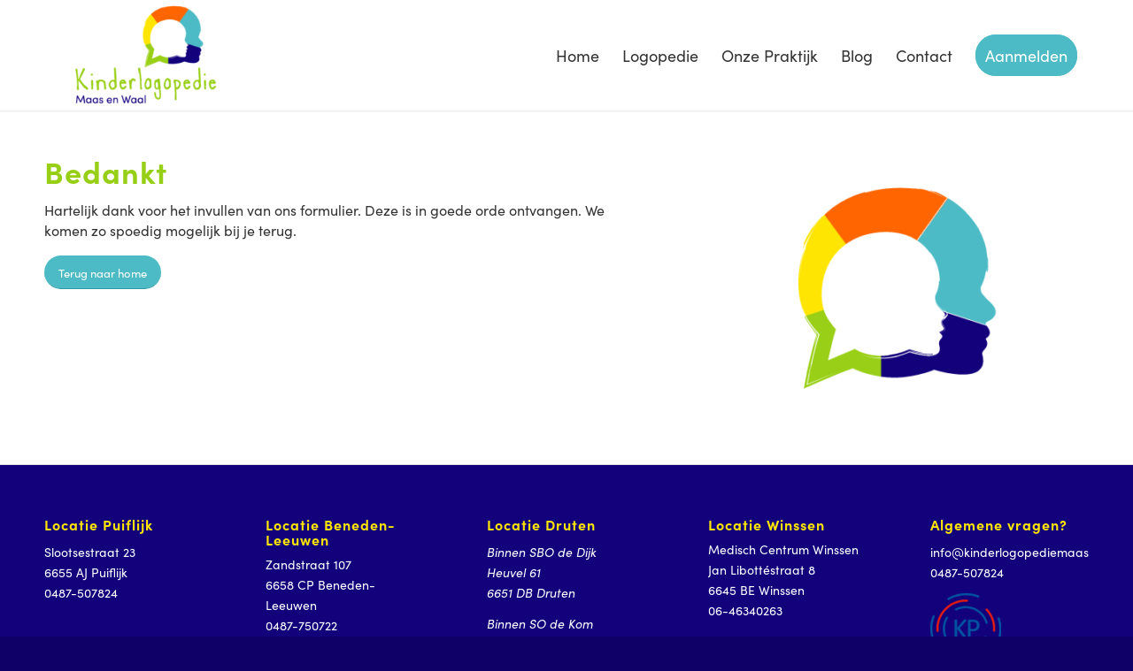

--- FILE ---
content_type: text/html; charset=utf-8
request_url: https://www.google.com/recaptcha/api2/anchor?ar=1&k=6LcHBXEpAAAAAC6-FT8lYKHWK8DLXD42Gfii_Y7D&co=aHR0cHM6Ly93d3cua2luZGVybG9nb3BlZGllbWFhc2Vud2FhbC5ubDo0NDM.&hl=en&v=PoyoqOPhxBO7pBk68S4YbpHZ&size=invisible&anchor-ms=20000&execute-ms=30000&cb=ys28lh9g1q3o
body_size: 48512
content:
<!DOCTYPE HTML><html dir="ltr" lang="en"><head><meta http-equiv="Content-Type" content="text/html; charset=UTF-8">
<meta http-equiv="X-UA-Compatible" content="IE=edge">
<title>reCAPTCHA</title>
<style type="text/css">
/* cyrillic-ext */
@font-face {
  font-family: 'Roboto';
  font-style: normal;
  font-weight: 400;
  font-stretch: 100%;
  src: url(//fonts.gstatic.com/s/roboto/v48/KFO7CnqEu92Fr1ME7kSn66aGLdTylUAMa3GUBHMdazTgWw.woff2) format('woff2');
  unicode-range: U+0460-052F, U+1C80-1C8A, U+20B4, U+2DE0-2DFF, U+A640-A69F, U+FE2E-FE2F;
}
/* cyrillic */
@font-face {
  font-family: 'Roboto';
  font-style: normal;
  font-weight: 400;
  font-stretch: 100%;
  src: url(//fonts.gstatic.com/s/roboto/v48/KFO7CnqEu92Fr1ME7kSn66aGLdTylUAMa3iUBHMdazTgWw.woff2) format('woff2');
  unicode-range: U+0301, U+0400-045F, U+0490-0491, U+04B0-04B1, U+2116;
}
/* greek-ext */
@font-face {
  font-family: 'Roboto';
  font-style: normal;
  font-weight: 400;
  font-stretch: 100%;
  src: url(//fonts.gstatic.com/s/roboto/v48/KFO7CnqEu92Fr1ME7kSn66aGLdTylUAMa3CUBHMdazTgWw.woff2) format('woff2');
  unicode-range: U+1F00-1FFF;
}
/* greek */
@font-face {
  font-family: 'Roboto';
  font-style: normal;
  font-weight: 400;
  font-stretch: 100%;
  src: url(//fonts.gstatic.com/s/roboto/v48/KFO7CnqEu92Fr1ME7kSn66aGLdTylUAMa3-UBHMdazTgWw.woff2) format('woff2');
  unicode-range: U+0370-0377, U+037A-037F, U+0384-038A, U+038C, U+038E-03A1, U+03A3-03FF;
}
/* math */
@font-face {
  font-family: 'Roboto';
  font-style: normal;
  font-weight: 400;
  font-stretch: 100%;
  src: url(//fonts.gstatic.com/s/roboto/v48/KFO7CnqEu92Fr1ME7kSn66aGLdTylUAMawCUBHMdazTgWw.woff2) format('woff2');
  unicode-range: U+0302-0303, U+0305, U+0307-0308, U+0310, U+0312, U+0315, U+031A, U+0326-0327, U+032C, U+032F-0330, U+0332-0333, U+0338, U+033A, U+0346, U+034D, U+0391-03A1, U+03A3-03A9, U+03B1-03C9, U+03D1, U+03D5-03D6, U+03F0-03F1, U+03F4-03F5, U+2016-2017, U+2034-2038, U+203C, U+2040, U+2043, U+2047, U+2050, U+2057, U+205F, U+2070-2071, U+2074-208E, U+2090-209C, U+20D0-20DC, U+20E1, U+20E5-20EF, U+2100-2112, U+2114-2115, U+2117-2121, U+2123-214F, U+2190, U+2192, U+2194-21AE, U+21B0-21E5, U+21F1-21F2, U+21F4-2211, U+2213-2214, U+2216-22FF, U+2308-230B, U+2310, U+2319, U+231C-2321, U+2336-237A, U+237C, U+2395, U+239B-23B7, U+23D0, U+23DC-23E1, U+2474-2475, U+25AF, U+25B3, U+25B7, U+25BD, U+25C1, U+25CA, U+25CC, U+25FB, U+266D-266F, U+27C0-27FF, U+2900-2AFF, U+2B0E-2B11, U+2B30-2B4C, U+2BFE, U+3030, U+FF5B, U+FF5D, U+1D400-1D7FF, U+1EE00-1EEFF;
}
/* symbols */
@font-face {
  font-family: 'Roboto';
  font-style: normal;
  font-weight: 400;
  font-stretch: 100%;
  src: url(//fonts.gstatic.com/s/roboto/v48/KFO7CnqEu92Fr1ME7kSn66aGLdTylUAMaxKUBHMdazTgWw.woff2) format('woff2');
  unicode-range: U+0001-000C, U+000E-001F, U+007F-009F, U+20DD-20E0, U+20E2-20E4, U+2150-218F, U+2190, U+2192, U+2194-2199, U+21AF, U+21E6-21F0, U+21F3, U+2218-2219, U+2299, U+22C4-22C6, U+2300-243F, U+2440-244A, U+2460-24FF, U+25A0-27BF, U+2800-28FF, U+2921-2922, U+2981, U+29BF, U+29EB, U+2B00-2BFF, U+4DC0-4DFF, U+FFF9-FFFB, U+10140-1018E, U+10190-1019C, U+101A0, U+101D0-101FD, U+102E0-102FB, U+10E60-10E7E, U+1D2C0-1D2D3, U+1D2E0-1D37F, U+1F000-1F0FF, U+1F100-1F1AD, U+1F1E6-1F1FF, U+1F30D-1F30F, U+1F315, U+1F31C, U+1F31E, U+1F320-1F32C, U+1F336, U+1F378, U+1F37D, U+1F382, U+1F393-1F39F, U+1F3A7-1F3A8, U+1F3AC-1F3AF, U+1F3C2, U+1F3C4-1F3C6, U+1F3CA-1F3CE, U+1F3D4-1F3E0, U+1F3ED, U+1F3F1-1F3F3, U+1F3F5-1F3F7, U+1F408, U+1F415, U+1F41F, U+1F426, U+1F43F, U+1F441-1F442, U+1F444, U+1F446-1F449, U+1F44C-1F44E, U+1F453, U+1F46A, U+1F47D, U+1F4A3, U+1F4B0, U+1F4B3, U+1F4B9, U+1F4BB, U+1F4BF, U+1F4C8-1F4CB, U+1F4D6, U+1F4DA, U+1F4DF, U+1F4E3-1F4E6, U+1F4EA-1F4ED, U+1F4F7, U+1F4F9-1F4FB, U+1F4FD-1F4FE, U+1F503, U+1F507-1F50B, U+1F50D, U+1F512-1F513, U+1F53E-1F54A, U+1F54F-1F5FA, U+1F610, U+1F650-1F67F, U+1F687, U+1F68D, U+1F691, U+1F694, U+1F698, U+1F6AD, U+1F6B2, U+1F6B9-1F6BA, U+1F6BC, U+1F6C6-1F6CF, U+1F6D3-1F6D7, U+1F6E0-1F6EA, U+1F6F0-1F6F3, U+1F6F7-1F6FC, U+1F700-1F7FF, U+1F800-1F80B, U+1F810-1F847, U+1F850-1F859, U+1F860-1F887, U+1F890-1F8AD, U+1F8B0-1F8BB, U+1F8C0-1F8C1, U+1F900-1F90B, U+1F93B, U+1F946, U+1F984, U+1F996, U+1F9E9, U+1FA00-1FA6F, U+1FA70-1FA7C, U+1FA80-1FA89, U+1FA8F-1FAC6, U+1FACE-1FADC, U+1FADF-1FAE9, U+1FAF0-1FAF8, U+1FB00-1FBFF;
}
/* vietnamese */
@font-face {
  font-family: 'Roboto';
  font-style: normal;
  font-weight: 400;
  font-stretch: 100%;
  src: url(//fonts.gstatic.com/s/roboto/v48/KFO7CnqEu92Fr1ME7kSn66aGLdTylUAMa3OUBHMdazTgWw.woff2) format('woff2');
  unicode-range: U+0102-0103, U+0110-0111, U+0128-0129, U+0168-0169, U+01A0-01A1, U+01AF-01B0, U+0300-0301, U+0303-0304, U+0308-0309, U+0323, U+0329, U+1EA0-1EF9, U+20AB;
}
/* latin-ext */
@font-face {
  font-family: 'Roboto';
  font-style: normal;
  font-weight: 400;
  font-stretch: 100%;
  src: url(//fonts.gstatic.com/s/roboto/v48/KFO7CnqEu92Fr1ME7kSn66aGLdTylUAMa3KUBHMdazTgWw.woff2) format('woff2');
  unicode-range: U+0100-02BA, U+02BD-02C5, U+02C7-02CC, U+02CE-02D7, U+02DD-02FF, U+0304, U+0308, U+0329, U+1D00-1DBF, U+1E00-1E9F, U+1EF2-1EFF, U+2020, U+20A0-20AB, U+20AD-20C0, U+2113, U+2C60-2C7F, U+A720-A7FF;
}
/* latin */
@font-face {
  font-family: 'Roboto';
  font-style: normal;
  font-weight: 400;
  font-stretch: 100%;
  src: url(//fonts.gstatic.com/s/roboto/v48/KFO7CnqEu92Fr1ME7kSn66aGLdTylUAMa3yUBHMdazQ.woff2) format('woff2');
  unicode-range: U+0000-00FF, U+0131, U+0152-0153, U+02BB-02BC, U+02C6, U+02DA, U+02DC, U+0304, U+0308, U+0329, U+2000-206F, U+20AC, U+2122, U+2191, U+2193, U+2212, U+2215, U+FEFF, U+FFFD;
}
/* cyrillic-ext */
@font-face {
  font-family: 'Roboto';
  font-style: normal;
  font-weight: 500;
  font-stretch: 100%;
  src: url(//fonts.gstatic.com/s/roboto/v48/KFO7CnqEu92Fr1ME7kSn66aGLdTylUAMa3GUBHMdazTgWw.woff2) format('woff2');
  unicode-range: U+0460-052F, U+1C80-1C8A, U+20B4, U+2DE0-2DFF, U+A640-A69F, U+FE2E-FE2F;
}
/* cyrillic */
@font-face {
  font-family: 'Roboto';
  font-style: normal;
  font-weight: 500;
  font-stretch: 100%;
  src: url(//fonts.gstatic.com/s/roboto/v48/KFO7CnqEu92Fr1ME7kSn66aGLdTylUAMa3iUBHMdazTgWw.woff2) format('woff2');
  unicode-range: U+0301, U+0400-045F, U+0490-0491, U+04B0-04B1, U+2116;
}
/* greek-ext */
@font-face {
  font-family: 'Roboto';
  font-style: normal;
  font-weight: 500;
  font-stretch: 100%;
  src: url(//fonts.gstatic.com/s/roboto/v48/KFO7CnqEu92Fr1ME7kSn66aGLdTylUAMa3CUBHMdazTgWw.woff2) format('woff2');
  unicode-range: U+1F00-1FFF;
}
/* greek */
@font-face {
  font-family: 'Roboto';
  font-style: normal;
  font-weight: 500;
  font-stretch: 100%;
  src: url(//fonts.gstatic.com/s/roboto/v48/KFO7CnqEu92Fr1ME7kSn66aGLdTylUAMa3-UBHMdazTgWw.woff2) format('woff2');
  unicode-range: U+0370-0377, U+037A-037F, U+0384-038A, U+038C, U+038E-03A1, U+03A3-03FF;
}
/* math */
@font-face {
  font-family: 'Roboto';
  font-style: normal;
  font-weight: 500;
  font-stretch: 100%;
  src: url(//fonts.gstatic.com/s/roboto/v48/KFO7CnqEu92Fr1ME7kSn66aGLdTylUAMawCUBHMdazTgWw.woff2) format('woff2');
  unicode-range: U+0302-0303, U+0305, U+0307-0308, U+0310, U+0312, U+0315, U+031A, U+0326-0327, U+032C, U+032F-0330, U+0332-0333, U+0338, U+033A, U+0346, U+034D, U+0391-03A1, U+03A3-03A9, U+03B1-03C9, U+03D1, U+03D5-03D6, U+03F0-03F1, U+03F4-03F5, U+2016-2017, U+2034-2038, U+203C, U+2040, U+2043, U+2047, U+2050, U+2057, U+205F, U+2070-2071, U+2074-208E, U+2090-209C, U+20D0-20DC, U+20E1, U+20E5-20EF, U+2100-2112, U+2114-2115, U+2117-2121, U+2123-214F, U+2190, U+2192, U+2194-21AE, U+21B0-21E5, U+21F1-21F2, U+21F4-2211, U+2213-2214, U+2216-22FF, U+2308-230B, U+2310, U+2319, U+231C-2321, U+2336-237A, U+237C, U+2395, U+239B-23B7, U+23D0, U+23DC-23E1, U+2474-2475, U+25AF, U+25B3, U+25B7, U+25BD, U+25C1, U+25CA, U+25CC, U+25FB, U+266D-266F, U+27C0-27FF, U+2900-2AFF, U+2B0E-2B11, U+2B30-2B4C, U+2BFE, U+3030, U+FF5B, U+FF5D, U+1D400-1D7FF, U+1EE00-1EEFF;
}
/* symbols */
@font-face {
  font-family: 'Roboto';
  font-style: normal;
  font-weight: 500;
  font-stretch: 100%;
  src: url(//fonts.gstatic.com/s/roboto/v48/KFO7CnqEu92Fr1ME7kSn66aGLdTylUAMaxKUBHMdazTgWw.woff2) format('woff2');
  unicode-range: U+0001-000C, U+000E-001F, U+007F-009F, U+20DD-20E0, U+20E2-20E4, U+2150-218F, U+2190, U+2192, U+2194-2199, U+21AF, U+21E6-21F0, U+21F3, U+2218-2219, U+2299, U+22C4-22C6, U+2300-243F, U+2440-244A, U+2460-24FF, U+25A0-27BF, U+2800-28FF, U+2921-2922, U+2981, U+29BF, U+29EB, U+2B00-2BFF, U+4DC0-4DFF, U+FFF9-FFFB, U+10140-1018E, U+10190-1019C, U+101A0, U+101D0-101FD, U+102E0-102FB, U+10E60-10E7E, U+1D2C0-1D2D3, U+1D2E0-1D37F, U+1F000-1F0FF, U+1F100-1F1AD, U+1F1E6-1F1FF, U+1F30D-1F30F, U+1F315, U+1F31C, U+1F31E, U+1F320-1F32C, U+1F336, U+1F378, U+1F37D, U+1F382, U+1F393-1F39F, U+1F3A7-1F3A8, U+1F3AC-1F3AF, U+1F3C2, U+1F3C4-1F3C6, U+1F3CA-1F3CE, U+1F3D4-1F3E0, U+1F3ED, U+1F3F1-1F3F3, U+1F3F5-1F3F7, U+1F408, U+1F415, U+1F41F, U+1F426, U+1F43F, U+1F441-1F442, U+1F444, U+1F446-1F449, U+1F44C-1F44E, U+1F453, U+1F46A, U+1F47D, U+1F4A3, U+1F4B0, U+1F4B3, U+1F4B9, U+1F4BB, U+1F4BF, U+1F4C8-1F4CB, U+1F4D6, U+1F4DA, U+1F4DF, U+1F4E3-1F4E6, U+1F4EA-1F4ED, U+1F4F7, U+1F4F9-1F4FB, U+1F4FD-1F4FE, U+1F503, U+1F507-1F50B, U+1F50D, U+1F512-1F513, U+1F53E-1F54A, U+1F54F-1F5FA, U+1F610, U+1F650-1F67F, U+1F687, U+1F68D, U+1F691, U+1F694, U+1F698, U+1F6AD, U+1F6B2, U+1F6B9-1F6BA, U+1F6BC, U+1F6C6-1F6CF, U+1F6D3-1F6D7, U+1F6E0-1F6EA, U+1F6F0-1F6F3, U+1F6F7-1F6FC, U+1F700-1F7FF, U+1F800-1F80B, U+1F810-1F847, U+1F850-1F859, U+1F860-1F887, U+1F890-1F8AD, U+1F8B0-1F8BB, U+1F8C0-1F8C1, U+1F900-1F90B, U+1F93B, U+1F946, U+1F984, U+1F996, U+1F9E9, U+1FA00-1FA6F, U+1FA70-1FA7C, U+1FA80-1FA89, U+1FA8F-1FAC6, U+1FACE-1FADC, U+1FADF-1FAE9, U+1FAF0-1FAF8, U+1FB00-1FBFF;
}
/* vietnamese */
@font-face {
  font-family: 'Roboto';
  font-style: normal;
  font-weight: 500;
  font-stretch: 100%;
  src: url(//fonts.gstatic.com/s/roboto/v48/KFO7CnqEu92Fr1ME7kSn66aGLdTylUAMa3OUBHMdazTgWw.woff2) format('woff2');
  unicode-range: U+0102-0103, U+0110-0111, U+0128-0129, U+0168-0169, U+01A0-01A1, U+01AF-01B0, U+0300-0301, U+0303-0304, U+0308-0309, U+0323, U+0329, U+1EA0-1EF9, U+20AB;
}
/* latin-ext */
@font-face {
  font-family: 'Roboto';
  font-style: normal;
  font-weight: 500;
  font-stretch: 100%;
  src: url(//fonts.gstatic.com/s/roboto/v48/KFO7CnqEu92Fr1ME7kSn66aGLdTylUAMa3KUBHMdazTgWw.woff2) format('woff2');
  unicode-range: U+0100-02BA, U+02BD-02C5, U+02C7-02CC, U+02CE-02D7, U+02DD-02FF, U+0304, U+0308, U+0329, U+1D00-1DBF, U+1E00-1E9F, U+1EF2-1EFF, U+2020, U+20A0-20AB, U+20AD-20C0, U+2113, U+2C60-2C7F, U+A720-A7FF;
}
/* latin */
@font-face {
  font-family: 'Roboto';
  font-style: normal;
  font-weight: 500;
  font-stretch: 100%;
  src: url(//fonts.gstatic.com/s/roboto/v48/KFO7CnqEu92Fr1ME7kSn66aGLdTylUAMa3yUBHMdazQ.woff2) format('woff2');
  unicode-range: U+0000-00FF, U+0131, U+0152-0153, U+02BB-02BC, U+02C6, U+02DA, U+02DC, U+0304, U+0308, U+0329, U+2000-206F, U+20AC, U+2122, U+2191, U+2193, U+2212, U+2215, U+FEFF, U+FFFD;
}
/* cyrillic-ext */
@font-face {
  font-family: 'Roboto';
  font-style: normal;
  font-weight: 900;
  font-stretch: 100%;
  src: url(//fonts.gstatic.com/s/roboto/v48/KFO7CnqEu92Fr1ME7kSn66aGLdTylUAMa3GUBHMdazTgWw.woff2) format('woff2');
  unicode-range: U+0460-052F, U+1C80-1C8A, U+20B4, U+2DE0-2DFF, U+A640-A69F, U+FE2E-FE2F;
}
/* cyrillic */
@font-face {
  font-family: 'Roboto';
  font-style: normal;
  font-weight: 900;
  font-stretch: 100%;
  src: url(//fonts.gstatic.com/s/roboto/v48/KFO7CnqEu92Fr1ME7kSn66aGLdTylUAMa3iUBHMdazTgWw.woff2) format('woff2');
  unicode-range: U+0301, U+0400-045F, U+0490-0491, U+04B0-04B1, U+2116;
}
/* greek-ext */
@font-face {
  font-family: 'Roboto';
  font-style: normal;
  font-weight: 900;
  font-stretch: 100%;
  src: url(//fonts.gstatic.com/s/roboto/v48/KFO7CnqEu92Fr1ME7kSn66aGLdTylUAMa3CUBHMdazTgWw.woff2) format('woff2');
  unicode-range: U+1F00-1FFF;
}
/* greek */
@font-face {
  font-family: 'Roboto';
  font-style: normal;
  font-weight: 900;
  font-stretch: 100%;
  src: url(//fonts.gstatic.com/s/roboto/v48/KFO7CnqEu92Fr1ME7kSn66aGLdTylUAMa3-UBHMdazTgWw.woff2) format('woff2');
  unicode-range: U+0370-0377, U+037A-037F, U+0384-038A, U+038C, U+038E-03A1, U+03A3-03FF;
}
/* math */
@font-face {
  font-family: 'Roboto';
  font-style: normal;
  font-weight: 900;
  font-stretch: 100%;
  src: url(//fonts.gstatic.com/s/roboto/v48/KFO7CnqEu92Fr1ME7kSn66aGLdTylUAMawCUBHMdazTgWw.woff2) format('woff2');
  unicode-range: U+0302-0303, U+0305, U+0307-0308, U+0310, U+0312, U+0315, U+031A, U+0326-0327, U+032C, U+032F-0330, U+0332-0333, U+0338, U+033A, U+0346, U+034D, U+0391-03A1, U+03A3-03A9, U+03B1-03C9, U+03D1, U+03D5-03D6, U+03F0-03F1, U+03F4-03F5, U+2016-2017, U+2034-2038, U+203C, U+2040, U+2043, U+2047, U+2050, U+2057, U+205F, U+2070-2071, U+2074-208E, U+2090-209C, U+20D0-20DC, U+20E1, U+20E5-20EF, U+2100-2112, U+2114-2115, U+2117-2121, U+2123-214F, U+2190, U+2192, U+2194-21AE, U+21B0-21E5, U+21F1-21F2, U+21F4-2211, U+2213-2214, U+2216-22FF, U+2308-230B, U+2310, U+2319, U+231C-2321, U+2336-237A, U+237C, U+2395, U+239B-23B7, U+23D0, U+23DC-23E1, U+2474-2475, U+25AF, U+25B3, U+25B7, U+25BD, U+25C1, U+25CA, U+25CC, U+25FB, U+266D-266F, U+27C0-27FF, U+2900-2AFF, U+2B0E-2B11, U+2B30-2B4C, U+2BFE, U+3030, U+FF5B, U+FF5D, U+1D400-1D7FF, U+1EE00-1EEFF;
}
/* symbols */
@font-face {
  font-family: 'Roboto';
  font-style: normal;
  font-weight: 900;
  font-stretch: 100%;
  src: url(//fonts.gstatic.com/s/roboto/v48/KFO7CnqEu92Fr1ME7kSn66aGLdTylUAMaxKUBHMdazTgWw.woff2) format('woff2');
  unicode-range: U+0001-000C, U+000E-001F, U+007F-009F, U+20DD-20E0, U+20E2-20E4, U+2150-218F, U+2190, U+2192, U+2194-2199, U+21AF, U+21E6-21F0, U+21F3, U+2218-2219, U+2299, U+22C4-22C6, U+2300-243F, U+2440-244A, U+2460-24FF, U+25A0-27BF, U+2800-28FF, U+2921-2922, U+2981, U+29BF, U+29EB, U+2B00-2BFF, U+4DC0-4DFF, U+FFF9-FFFB, U+10140-1018E, U+10190-1019C, U+101A0, U+101D0-101FD, U+102E0-102FB, U+10E60-10E7E, U+1D2C0-1D2D3, U+1D2E0-1D37F, U+1F000-1F0FF, U+1F100-1F1AD, U+1F1E6-1F1FF, U+1F30D-1F30F, U+1F315, U+1F31C, U+1F31E, U+1F320-1F32C, U+1F336, U+1F378, U+1F37D, U+1F382, U+1F393-1F39F, U+1F3A7-1F3A8, U+1F3AC-1F3AF, U+1F3C2, U+1F3C4-1F3C6, U+1F3CA-1F3CE, U+1F3D4-1F3E0, U+1F3ED, U+1F3F1-1F3F3, U+1F3F5-1F3F7, U+1F408, U+1F415, U+1F41F, U+1F426, U+1F43F, U+1F441-1F442, U+1F444, U+1F446-1F449, U+1F44C-1F44E, U+1F453, U+1F46A, U+1F47D, U+1F4A3, U+1F4B0, U+1F4B3, U+1F4B9, U+1F4BB, U+1F4BF, U+1F4C8-1F4CB, U+1F4D6, U+1F4DA, U+1F4DF, U+1F4E3-1F4E6, U+1F4EA-1F4ED, U+1F4F7, U+1F4F9-1F4FB, U+1F4FD-1F4FE, U+1F503, U+1F507-1F50B, U+1F50D, U+1F512-1F513, U+1F53E-1F54A, U+1F54F-1F5FA, U+1F610, U+1F650-1F67F, U+1F687, U+1F68D, U+1F691, U+1F694, U+1F698, U+1F6AD, U+1F6B2, U+1F6B9-1F6BA, U+1F6BC, U+1F6C6-1F6CF, U+1F6D3-1F6D7, U+1F6E0-1F6EA, U+1F6F0-1F6F3, U+1F6F7-1F6FC, U+1F700-1F7FF, U+1F800-1F80B, U+1F810-1F847, U+1F850-1F859, U+1F860-1F887, U+1F890-1F8AD, U+1F8B0-1F8BB, U+1F8C0-1F8C1, U+1F900-1F90B, U+1F93B, U+1F946, U+1F984, U+1F996, U+1F9E9, U+1FA00-1FA6F, U+1FA70-1FA7C, U+1FA80-1FA89, U+1FA8F-1FAC6, U+1FACE-1FADC, U+1FADF-1FAE9, U+1FAF0-1FAF8, U+1FB00-1FBFF;
}
/* vietnamese */
@font-face {
  font-family: 'Roboto';
  font-style: normal;
  font-weight: 900;
  font-stretch: 100%;
  src: url(//fonts.gstatic.com/s/roboto/v48/KFO7CnqEu92Fr1ME7kSn66aGLdTylUAMa3OUBHMdazTgWw.woff2) format('woff2');
  unicode-range: U+0102-0103, U+0110-0111, U+0128-0129, U+0168-0169, U+01A0-01A1, U+01AF-01B0, U+0300-0301, U+0303-0304, U+0308-0309, U+0323, U+0329, U+1EA0-1EF9, U+20AB;
}
/* latin-ext */
@font-face {
  font-family: 'Roboto';
  font-style: normal;
  font-weight: 900;
  font-stretch: 100%;
  src: url(//fonts.gstatic.com/s/roboto/v48/KFO7CnqEu92Fr1ME7kSn66aGLdTylUAMa3KUBHMdazTgWw.woff2) format('woff2');
  unicode-range: U+0100-02BA, U+02BD-02C5, U+02C7-02CC, U+02CE-02D7, U+02DD-02FF, U+0304, U+0308, U+0329, U+1D00-1DBF, U+1E00-1E9F, U+1EF2-1EFF, U+2020, U+20A0-20AB, U+20AD-20C0, U+2113, U+2C60-2C7F, U+A720-A7FF;
}
/* latin */
@font-face {
  font-family: 'Roboto';
  font-style: normal;
  font-weight: 900;
  font-stretch: 100%;
  src: url(//fonts.gstatic.com/s/roboto/v48/KFO7CnqEu92Fr1ME7kSn66aGLdTylUAMa3yUBHMdazQ.woff2) format('woff2');
  unicode-range: U+0000-00FF, U+0131, U+0152-0153, U+02BB-02BC, U+02C6, U+02DA, U+02DC, U+0304, U+0308, U+0329, U+2000-206F, U+20AC, U+2122, U+2191, U+2193, U+2212, U+2215, U+FEFF, U+FFFD;
}

</style>
<link rel="stylesheet" type="text/css" href="https://www.gstatic.com/recaptcha/releases/PoyoqOPhxBO7pBk68S4YbpHZ/styles__ltr.css">
<script nonce="7aQ3H6i17e2DG0uY7nuNNA" type="text/javascript">window['__recaptcha_api'] = 'https://www.google.com/recaptcha/api2/';</script>
<script type="text/javascript" src="https://www.gstatic.com/recaptcha/releases/PoyoqOPhxBO7pBk68S4YbpHZ/recaptcha__en.js" nonce="7aQ3H6i17e2DG0uY7nuNNA">
      
    </script></head>
<body><div id="rc-anchor-alert" class="rc-anchor-alert"></div>
<input type="hidden" id="recaptcha-token" value="[base64]">
<script type="text/javascript" nonce="7aQ3H6i17e2DG0uY7nuNNA">
      recaptcha.anchor.Main.init("[\x22ainput\x22,[\x22bgdata\x22,\x22\x22,\[base64]/[base64]/[base64]/[base64]/cjw8ejpyPj4+eil9Y2F0Y2gobCl7dGhyb3cgbDt9fSxIPWZ1bmN0aW9uKHcsdCx6KXtpZih3PT0xOTR8fHc9PTIwOCl0LnZbd10/dC52W3ddLmNvbmNhdCh6KTp0LnZbd109b2Yoeix0KTtlbHNle2lmKHQuYkImJnchPTMxNylyZXR1cm47dz09NjZ8fHc9PTEyMnx8dz09NDcwfHx3PT00NHx8dz09NDE2fHx3PT0zOTd8fHc9PTQyMXx8dz09Njh8fHc9PTcwfHx3PT0xODQ/[base64]/[base64]/[base64]/bmV3IGRbVl0oSlswXSk6cD09Mj9uZXcgZFtWXShKWzBdLEpbMV0pOnA9PTM/bmV3IGRbVl0oSlswXSxKWzFdLEpbMl0pOnA9PTQ/[base64]/[base64]/[base64]/[base64]\x22,\[base64]\x22,\[base64]/CiwRmL8KgeMOVPhHDnFvCrsOAwpDDs8Klwr7Dq8OmGH5xwp5nRBBEWsOpQwzChcO1d8K+UsKLw53CkHLDiTcIwoZ0w7RSwrzDuVZCDsOewpbDi0tIw7VjAMK6wpbCnsOgw6Z3KsKmNDluwrvDqcKRd8K/[base64]/Ct8K4wozDksOVwo7CgSvCnsOJFDLCrRo9BkdPwrHDlcOUBsKsGMKhHkvDsMKCw6AfWMKuA3VrWcK+T8KnQD7Ch3DDjsO6wqHDncO9W8OKwp7DvMKXw4rDh0INw7wdw7YbLW44dy5ZwrXDh27CgHLCuhzDvD/DiXfDrCXDjsOQw4IPJ3LCgWJGPMOmwpcTwqbDqcK/[base64]/DlcOMw7U5BivCt8O1DsOzwqzDvGfDhDoAwqskwrRmwp4hJ8OsQ8Kiw7oAQH/Dp1DCpWrClcOGVSdudiEDw7vDlEN6IcKnwo5EwrY9woHDjk/DpsOiM8KKTcKxO8OQwrImw58sXF41DWx6wpk7w5A/wqASQifDo8KQbMOpw7JUwqPChsK7w4rCn0pmwqTCr8KZIMKGwqHCrcKBOy7CplnDtsO7wofDnMK/S8OuNTrCn8KywobDsyzCosKvFRbClMOMWW8Dw4Vpw4TDiGjDmEbDs8KLw74CGWzDmXnDiMKJMMO0bsOtYsOzRHbDglRUwrBnZMOqQxRQfQlYwonCkMKcNUDDn8OMw47DvsOvc3gVVQTDksO/cMKbCnEaIGpowqLCqxlZw4HDosO0Kyobw6vDqMKJwqxBw7k/w6XCvhV3w6YLPCVIw4nCpcKcwpPClVPDhCd3RsKNd8OKwqbDkMOBw4cxESZ3TwAQSMKeT8KQNcO6FHbCocKkScOhIMK0wonDnj3DgBohPHUxw6bDhcO/I1/CpsKKFmzCjMKjUwXDkyPDpHLCrl/CnsKhw5gIw5zCv2J/[base64]/[base64]/DmMOCe8K9wq1fwrzDi8K0wpwowo7CkcKXw7lYw7tIwobDusOPw6nCpRDDoUjCi8OAexLCgsKjIcOKwpfCkH3Do8Ksw45bWcKyw488KcO/WcKOwqQyK8K3w4PDm8OUWh7Ci13DlHAJwoErflRmBjrDuVHCrMOePQ13w60DwpVYw5XDq8KWw4YsPsKqw4wmwoJIwr/ClwHDhVjClsKOw5fDmn3Co8Ogwr/CiyPCvMOtYcKFHSvCsw/ComjDgcO3LHdlwpvDm8Olw4B6ejUEwpPDv3HDtsKXWxHCnsOgw4LCk8K2wpbDncKHwpsYwoHCom3CpQ/CiHbDiMKKAD/DncKlKcOQQMOSBH9Tw7DCq3XDgD0Hw6rCnMOYwrB1C8KOCgJRLsKew7UxwqfCmMO5AMKnbA9nwoPDjXvDlnIdNiXDsMKbwo8lw7BZwr/CpFHClcOgJcOuwrskEMObMsKqw5rDq0sVAsOxdUPCnDfDoxEkYsOtwrXDq1t1LcOAwoBPNcOabxzCvcOEHsKWVMO4P3/CucOjTsOSRnYeazfDhMKoKsOFwqNnPTVYw4dfBcKvw6nCr8OADsKvwpBeUWnDpGPCs3V5NsKiLcO4w6PDlQ/DjsKnOsOYB1nCvMOrCE0yRC7CnzPCtsOuw67DtQ7Dtkx9w7AuZxQBJlwsWcK+wq7Dt1XCimbCqcKHw7prwohtwpRdfsK1fsOAw51NOxMCZFzDmlUIbsONwq9gwrHCsMOvecKYwp/[base64]/CssK8wqPDvyYCYWtETMO5woLDhzR6w5YDAsKswrwzScOrw7/[base64]/G3oAIF3CjMKjDzjCpxJLYsO/w7HCvcKGMMKMWsOoLwDCscOowqfCiwPDrEpiSMK/[base64]/DmMKgwolaw4LCsRsxw7cjw5NCSS/Dh8OZIcOMwqbChsK6f8OZe8OKbwZVHi1lFg9XwqrCmGvCn0BzKw/DvMKDAkHDqcK3cWjCiRl4ScKRQDbDicKUw7vDkEIOXMK1ZMO3w50kwqnCrMOiaxk8wrTCk8OQwrAhRCjCisK/w4ttw4nCpsO5H8OKXxRTwrrCncOww6h8woTCsVHDnQwlXsKEwogfMEwlBMKNdMOcwqPDhcKFw7/DhsKdw7d2wrXDtcOiFsOtKsOFcD7ClcO1wr9swocLwow/UBrChizCqiRwE8OpP03DrMKIAsKyRnXCuMODPcOmW3nDhcOiZxvCrBDDscO5G8KzPDrDgcKYYDALcXN0YcOJOwUTw6VTBcKaw6FGw7fCh38WwoDCr8KOw5rDj8ODPsKoTQw5EhcDdwTDusOPMEFKIsKEdEbCjMKNw7nDjkQ/w7zDhsO0WTwgwqEdPcKZYMKaWRbCoMKbwro1TkTDhsO5MMK+w5FjwrTDmxLCozDDlwJaw6wcwqHDjMOEwpISN1rDl8OFwoHDsjldw5/DjcKXLcKHw7DDpD/[base64]/Do8K4JsOlwo00wpU0Q8KHw63CpsOkeMOjPX3DsMK/KVVubEzCr00Rw7IHwrHDs8KfYcKzT8K7woxmwoUVG1t/HRXDkcOowqjDtcK/bXNDTsO/[base64]/DlR45wqPCqi/ChsK2wpB0YkLCvw/DmHbDuz7CvcO9woJ/wrLCkWBVUMK/cSvCkRJ9MS/CnwjDscOGw4nCucO/wp7DjS/CsGsVG8OEwoPCisOsasKxwqBfwpDDisOGwqJHwppJw7FWbsKiwoEQX8Oxwpc+w6NOXsKvw4tJw4PDp1tEwqDDiMKndUXCvDt4Pg/Cn8OueMOlw4bCtMOjw5ESAVLDqcOXw4vCnMKsUMKSFHLCg11Lw5lsw7LClcK/w4DCv8KCAMOmwr13wq4kw5XCu8OwWRl0aGgGwpFowqlawo3CisKCw5HDrSHDoG7CscKqCAbCsMOQRcOSWcKnQMK+OHTDlsOowrcSwrDCrERvPwXClcKbw7svDMKOblHClg/DqHw0wpB7Sh0Qwp8cWsOlO1DCmwvCqMOGw7l0wpolw4rCrnbDrMKMwopvwrBUwqBmwo8PbwfCssKhwr4rJcO7a8OzwoVDXgkrBAozXMKKw4MfwpjDgXoaw6TDhmQ9IcK3AcKKLcKxbsKQwrFiB8OMwpkvwr/DnXlOwowHTsKtwqQKCQF2wpoBL2jDtkhZwrt+KMOSwqrCpMKDPnhWwohbLDPCvzfDlMKEw4E5wodew5fCuVjCucOmwqDDiMOcUjAHw5XChErCsMOJXW7DpcOzJMOkwq/[base64]/Y0Ymw4zCocKZK8O0w6hCUmLDhmlhSx3DvMKRw47DrCPDmSnDhEbDpMORSxB6csK8UGVFw4oEwqHClcOjO8K7FsKUPz12woXCuWsuHMKLw73CssKUdcKRw5DDqsKKTGsae8O6IsOYw7TDoGzDssOyLG/Cq8K5TQ3DvcKYQnQNw4IbwpwTwpjCnn/DtcO+wpUcV8ONG8OxK8KVZMORUcOGesKZF8K8wrcwwpA6wpY8wqBaVMK/O1vCvMK6RzIkYS8sDsOjVcKzE8KJwrdOZkLCnGrCqHPDqMOhwp9UZxXDrsKLwqHCuMOAwonCkMKOw5tzVMKNYyYIwpTCjMOVRgvCqX5qccO1LGjDuMKxwodrDcKFwotMw7bDocOcLzgzw4DCv8KFHGo0w4/[base64]/DiT9/AcKAw7rDmCrDsyNrS8Owwothw6BbTADDs2YrTMODwqHCq8OEw6NiV8KOBMKAw5xbwoU9wo3DncKawrsvaWDCmMKgwrEgwpw4NcONdsKRw5TDuAMHMMOFQ8KOw73DgMKPVj4zw5bDvVvCuiPDiFRMImEaISPDh8OFOQs8wovCt2DClmjCsMKawp/DlMKpdQfCkhPDhhBuT0XChl3CnwHCocOoCE3CpsKBw4zDgFV1w6Vcw5DCjDDDn8KuNMO3w4rDlsK/wq3CuCE7w7/DuiFXw5zCpMO0w5HClElswqLCvELCsMK7McK8wpDCvlcDwpd6ZUTCmsKBwr1dwqphQTV7w6/DlE5kwr15wo3DnwQyHydiw74swqHCmH5Sw50Kw7HDvnrDsMOyMsOOw6XDvMKOL8O2w44DacKnwrkewog2w6LDicKaQC8ywo3CkMKGwpoJwrfDvFbDt8KRSyTCnRgywrfCqMKCwq9nwoJBOcKEJU1fBER3e8KtBMKBwp1zdC7DpMOMeinCr8OcwovDtcKgw4A/QMK8d8OuAMOpahQ6w552SiDCrsOMw7sNw4MoPTZPwovDlT/DrMOjw79awoB2ZMOCPsK8wqoqwqsLwrfDkE3DjcK2G31Cwp/DtErDmmDCiHfDpH7DjCLCrMOlwod5eMOobGRjCcKlfcK6FhB1JSjCjQDCrMOwwp7Csmh6wq4sDVAjw48Kwp5cwr/CiEjCiVN/w7Erb0HCmcKfw63Cj8OcFQl5e8K1QWA4wqU1b8OOX8ObRsKKwookw77DqcKLw7F3w4FpGcKAw4TCuibDtQZHwqbCp8OmAMOqwr52Vw7CljnCtMOMPsOgGcOkKhHCrBdkO8K/wr7CocOmwqgSw7TCuMOkecOQeHZyWsK/[base64]/CncOsw7kHemDCh8Kmwqx8wrHCom5/YlfDnCbCvsOyf1/CssOZHQRRZ8Krc8KJOsOxwrYGw7bCvDVXPcOPP8O+GcOCMcOdQR7CiG7Cu0fDtcKROcOIG8Opw6d9UsKnacOrwpR4woQ0J1YKfcOjKW3Cu8O6wp/CucKJwqTDvsK2CcK8SMKReMKQZcOkwrZ2wqTCmCnCtmpXYGrCrsKLP3fDpylYS2zDlU0GwooVVsO/[base64]/ClX4lw4LDlUbDsA88bg/[base64]/Dsw3Do8Oyw5o+woI6AMOdD8KrdW3DpcKrwpbDv0sQRw8Uw7gcdcKfw4fCoMOhWml2w4hWOsOtc0bDg8KjwpphPsOAfkDDr8KjC8KcGlwjVMOULiweCVMywpfDm8OVNsOQwqN/ZQbCrErCmsK/FzYfwo0zJ8O6LDvDmcKbfyFrw7TDtMKkJnFQNMKQwp1LBBJyHsKOXVPCqWXDqzV4BGfDoykCw51ywqMiAjcmYH/Ds8OUwpBQOMOGIRtkK8OyJlgZwoIqwpjDiTZ+W3fDvRzDgMKFY8KVwrnCtFptZ8OZwopkccKHIRfDm3Q3NWsGPX7CicOYw73Dm8KpwpbDqMOjAsKDQGwzw7rDmUl0wpMXWcKcOFbCm8Kxw4zCnsOEw4TCr8OrDsKbXMO/w47CmXTCh8K2w7gPfE5rw53DmMOSd8KKIMK2JsOswq1kEh0/bRofaGbDsVLDjm/Cq8OYwpPCq2HCgcKLSsKrJMOqCA5Ywq08MgwNwoovw67CqMOCwpwuFEDDlcK6wqbCtH/CtMObwppzO8O1wqdJWsOaSRnDui4bwo4mQHjDtDHCnyDCm8ObCsKvOFjDmcOnwpzDsEZjw7/[base64]/QMOsHCXClRIRfDHDnSvCpMK8woELwrIPAjk1wrHCqDZdXm93asOkw5bDrz/ClMOuAcOAETgiUlbCvWzCr8OEw4XCgTvCq8KwF8Ktw7l2w6LDusOJw5dBFMO/HcOUw6TCry1NDALDhBbCrm7DusKOdsOsCh8mw4ZEBHvCg8K6G8Kbw4QQwqEzw5cbwoXDlcKWwrXDsWYfBy/DosOvwqrDh8O+wqbDjSI9w411w5vDuiXChcKbZMKXwqXDrcK4RsOGCnFqMcOXwpLDgwPDrcODR8Kuw5B4woslwonDqMO0w4DDr3vCg8K0asK4wqnDnMKVb8Kaw60jw6wMw7RBFsKowqBHwrM+ZEnCgEHCv8O8U8OTw7zDrlHDoQBDKy/DhMO7w7bDo8Oww5rCkcOWwpzDtzrChVISwoBRw5LDlsKxwrnDmcOtwoTClhbDrcONMXNobi8Bw43DszTCisKUXsO/HsOlwozDjcOvFMK3wprCgnDCgMKDTcOEOkjDpUMQw7hCwqVFFMOhw7/[base64]/ClFfCscOFJ1jDu8KdAy03w7daw4wfw6wvwoBwXMOOchzDm8KRZ8OnBVAYwqLDmQPDj8OQw7NHwo8dWsO+w7pdw4dewrjDiMO3wq8sMiFKwqrDvcKtXcOIWRzDgmxBwp7CtcO3w4sdFF1Sw6HDosKtdUldw7LDgcO4XcKrw7/Dqi4nXnvCpMKOaMKyw6fCpxXClsO6wq3Di8OzR0Yhe8KcwpV1wo/ClsKqwoLCtgXDjMKnwp4aacKawotQHsOdwrVRN8KJIcKzw4dzGMK8IMKHwqzDumIzw4NCwo0JwooMGcOgw7pCw6c8w4VlwqbDt8OlwppYUV/Cn8KQw6A3QsO1wpsbwq4Lw43CmlzCnm9NwoTDrsOBw45gw6QuPsKeRcKjw6rCtQjDnEPDnHHChcKYQcOsL8KtIsKwdMOgw79Ow4vCicOxw67Cr8O4w6XDrMOfZngtw7pbasOyJhnDm8K3bXvDkE4YesKSO8KdSMKnw68rw4JVwp0Aw6lqGkY2cyrCrCcRwpjDhsK/fS3DtQXDjMOfw4x6wrDDsGzDm8OMOMKjOhMpAcKRcMKyFRXDsn7CrHhMZsKMw5LDr8KOw5DDpwzDsMOqw4vDpV7CsS9Mw6V3w7MXwr9xwq7DosK9w7jDqMOHwosBbBYGEFTCrMOHwpENbMKrQDsHw6MIwqfDvcKqwqwqw7ldwrvCqsOAw4HDhcO/w5A9On3DjWTCkyEdw7gLwrtiw6LCgmwkwrUnY8K9VMOCwozDqRYCXsO+FsOTwrRYw5lLwqMYw4nDtX0/w7BpEh4YdMK1X8KBwpjDk35NQ8OcHTR0KEQOCkRjwr3CgcKfwq54w5Fnci85e8Kjw417w5EDw5/CiQN0wq/Cr10Bw73CgioLWBQIeF5/PDtLw7QSWcKtWsKwLxbDr0/[base64]/cMKHw6MtdA9be8KPWMO0wq/DjBPCvMOrwqvCjSnDsxrDnsKxJ8Ktw593Y8OZfMKVaQrClMO/wp7DukZ3wojDpsK8chnDkcKDwpHCvinDn8KbZGg0wpNJO8KJwpAbw5DDmhrDjzMCV8OCwpxnE8KOfG/CrmEQw5nCr8O1fsKUwqHChAnDu8OTQWnCvT/DicKkNMO6WMK6wqTDrcKFfMK3wqHCjcOyw5rCjEDCssOzN2wMV3LCphVhwoZiw6QQw5nCgSNYdcKrZsOsO8Ozwo50bMOowrvChMKiIgHDqMK/w4EwEMK3XmB4wohYIcOddRYECHwnw70HbyRbbcOnRcOwRcOdw5DDusO7w5ZMw5grV8O1wrd6ZH0wwr3Ch1Q2G8OHemEqwp7DiMKLw4Ztw5zDncK1XsKmwrfDoALCisK6d8OjwqjCl1rCiwjDnMODwr8Fw5PDk3HDscKPdcOUGDvDucO/HcOnIcOCw6Y/w6hGw6wBWEjCimDCoxjCv8OcDmFrJADDsm13wod7S1nCqcKzY18+P8KQwrNlw4/ChlDDr8KZw4Bdw6bDo8OCwrxZCcOXwqxhwrTDmcO1fmbCiTHDnMOAwqp5cifCgMO5MQ7DhMKaRsOcO3oVXMKFw5HDq8KfCw7Ci8Oywqo6dHzDr8OrcRPCmcKXbivDt8KxwrVtwrrDqkLDkClawqsVG8Kvwqkew6I+DMKuVmA0QXoRa8OeU0AfccOgw5kvCD/DmlrCvgoYSC0fw6vChMKXTMKFw6ZNH8Kgwpg7dQvDiG3CvnJJwrVtw7zClSbChcKsw4bDoQnCpkbClxcaPsOPI8K9woUGUm3DhsKCGcKuwrrDjzoAw4/Ck8K3XW9YwrA9B8KGw6AOw4vDqn7CpETDp0jDkA8Cw5FHKgjCj2jDj8Kaw61TJyLDucOjWBAKw6LDqMKYwo3CrTNhV8OZwqxNw51AGMKXL8KPZMKSwpwLaMOoK8KEdsOXwo/CosKqRSwsemRMNCNQwqNjwrzDsMK+Y8O8ZQjDncOHaUYWYMOzPMKPw5HClMKSRw5cw57DrT/DhWzDv8OFwqTDm0Zew4UfdiHDhH3CmsKpwoZUcwkcfUDCmH/CqS3CvsKpUMOxwrjCoycFwo7CqcOdUcOOJMO1wolwN8O7B1YWPMOGwpp6KiB8W8O8w5NdDGZJw6bDlUcFw5/CrsKPD8OOFX7Du2c+R2bDgzhZecOKIsK0M8Omw5DDq8KZcSQrRMKNZTTDlcKswptiZkwJTsOxNxNfwp7Cr8KoW8KCOsKJw4bCkMO3B8KVXsOGw4nCgMOgwr96w73CvSggah1FbMKGQsKhWHbDpcOfw6FFKgMUw5DCq8K5QMK8MWfCi8OkdiN/wpwFUcKYLcKVw4E8w5Y5P8Kdw69rwpsgwqTDkMOxGTcdGsKqSB/Cm1LDnMOFwrFGwrk3wpMMw5HDscORwoXCpWTDsSnDjsO+dMOXAUphDU7CmTPDmcK5TlxAPG10IV/[base64]/Dl8OFw5xbw4/DtcOww4M9w5/DqnLDmkYxBkZ8wopEwq7ClW/ChwfCoHkfZ3Z+PMOfHsOnwqPCjTDDsRTCtsOnZgIpdMKLRQoxw5U1UmRAwpsewoTCvcK5w6jDtcOBVRdJw47DkMOow61/[base64]/[base64]/[base64]/[base64]/DlijCkzzCicKmwp9hwrDCskbCvyllIcOIw5nCgMOwMSDCicKIwpZNw6bCtiHDmsOCTMO7w7fDh8KIwplyGsKVIMKLwqTDuBnDsMOcw7/Ck1fDgxw6ecKiacKzRMKZw7QLwrPDmg8bDcOkw6nCm1JkN8OXwo3DucOwIcKBw6XDssOCw5lrRndPwrInCcK1wpXDmj5twq7DjBXDri/DtMK+wp4JacKLw4J/[base64]/Ch8KqJT3Cq8KWwrLDr0kqT23DlcO9w6FKPF4fYsO0wpHDjcOWBm5uwqjCk8OFwrzChcKgwoUqHcOIZsOqw5URw7PDuml2SiV0EMOkQWbDq8OVdVwsw63ClMOaw71RJSzDtibCgsOZHcOmaFvCvB9Aw5oANX/DgsO2YsKOOmhzO8KGNGoOwo4iw6fDgcOQdzLDv1Edw67Ds8ORwpsvwqrDlsO6woLDt1nDlWdLwrfCqcO4w588Q2Q4w7l2w4Rgw7XChkkGbHnCrGHDpxBwfVxvKsO0ZmgOwoFxKwRzYz7DkVN6wrLDgcKYw7MxGBbDoHgkwqEqw4XCsDpzAcKwcztZwp56LsOPw7lLw6/Dimp4wrPDi8O8YTvCrgDCoWRkwr9gCMK+w5hEwoHCr8ONwpPCrT4bPMKYQ8OzaC3DmAjCocKSwq5kHsO2wrI6FsOYw4lHwohFBcKwAEPDuxLCqMOmHA8Uw4oSNizCly1QwpjCtcOuc8KPSMK2OcOZw4rDiMKTw4JCw717HDLChWclfGFBwqBTb8Kmw5gtwo/[base64]/ChR4QccOpXcKlIMOXHk4vLsKreQhWwrwvwqZMW8KwwpXCpMKwZcObw4LDlGpuNHvCk1TCp8KncG3DiMOYHCVfIMOEwqkHFmTDoHnClzjDrcKBLHHCjMOgwrgpKjsaKHrDnh3CscORBDFvw5RJPA/DjcKww5EZw7sAZMKZw78ewpDCv8OGw44PL3ROU1DDtsO6Fx3CpsKHw5nChsKlw7ozIsKLc1d6UirDkMOJwp9rNnHCkMKfwpd4TB9uwrcSE0bDpSXDskoTw6rDpm7CssK8NcKBw48Zw4oNRBQLTTdXw47DtzRhw6fDpRnCq3o4XB/CnMKxXxvCv8OBfsORwqYFwq/Cv2FCwp48w7sFwqLDt8OgZD3CtMKhw63ChyrDoMORw4nDrMKmXsKDw5vDrSYrFsOow49bMjkPw4DDpyPDvQ8pK13CojvCl2R8NsOvIx4YwpM5w7l5woHCnl3DsirCj8KGRHxPZcOfchTDsl1cIV4KwqrDgMOUBS9/f8KhScKdw6Ydw6vCo8OAw758YyAPLQl5N8OoNsKoX8OOWgbDjWHClVDCtVcNNS8Ow6xOEn3Du0srL8KNwrEAacKtw7lxwrR2w4DDj8KSwpTDsBDDl2fCsDJTw4x8wqjDhsO2wpHCmhMdw7rDhE/Cu8KOw7E+w6vDpXDCnjhxWXwsOg/CpcKLwrpAwqnDg1PDtcOMwp0Sw4rDlcKQPcODJ8OhDhLCpAAZw4PCvsOVwo7Dg8OJPMO2HyACw7ZYG0PDucOqwo1sw4/DhkTCoXDDi8OHJcOGw49fwo9mdhPCgHnDqTFUWRrCukbDksK8RmnDoFRbwpHChsOdw6vDjXN/[base64]/DnRMewowwbMOowqUGDMKPwq1Qw5dtQMK6QEg6L8K7MMKGZhsMw4hTOibDs8OzVsK6w4fCiV/DpWPDn8KZw43DlkEzYMOuw5TDt8KQR8Ovw7BNwpHDlcKKT8KKSsKMw5/Du8OPKG8ywqY+PMO5G8O0w5LCgMKRCDRVSsKLK8Ocw70VwozDjsOXCMKGXMK2KGrDqMK1wp5ITsK0PhxNFcOGw4F4wokXM8ONPcONwop/wo8Zwp7DtMOQXADDoMODwps1CRDDsMOyCsO4QXfCh1PCrsK9TSonH8K2OMK0OhgSYsOLP8OEdsKmCcOfVhFCCx8PcsOWHA0OZDbDn3Vow4dcXDxdZcOdRn/Cm3t6w6dTw5RQdHhHw4XCm8KiTj9xwpt4w5Z1wojDiRfDvlvDmsKpVCDCoUvCo8O9P8Kiw6IUUMKyHDvDtMK7w5HDkG/DpWfDpUYqwrjCmW/CtMORR8O3AyN9NXPCtMKXwqQ7wqlRw6tPw7rDgMKFSsK9SMOdwqFQdS5mCMOhU0lrwrU7FhMBwq09wr1ZWAkHKylhwqbDtgrDqlrDgcO/wpwQw4TCsR7DocO/YWXDvUx/wpvCujdLUDHDoy4Tw6TDnn8YwpTDv8OTw5jDpA3Cj2rCmT5xNxoqw7XDsz47wqLCl8O8wojDlGA6wrsLKVbCvTlMw6TDlcOWBnLCs8OATBzDnwLCmcOew4HCk8KAwoHDvsOAV07Ch8KYPC0zDcKbwq/[base64]/SXjChcKHw7XDnsOJw4PCvzvClgcZw4HCsncxQg3DvXgmw4fCvmbCkTQdcAXDmCpqV8KHw6Y6IGLCrcOmCcO7wp3CiMKuwr7Cs8OEwpAcwoZdwo/CvCQtOl4uIMONwollw716woQIwobCsMOeKsKkJMOFUEczX3MDwq1rJcK2U8OVbMOfw4cFw64tw7/CkCJKXcOywqXCm8O+wpAqwp3CgHjDsMOObsKdCgcoXn7DrcOEw7rDssKewqbDtjbDhF5JwpcEesOkwrTDpT/CqsK5NcKeeh/CkMOvQhwlwrbDosKSHBDCpwBjwrTCilJ/NUtXRB05wpg+eRptwqrDgyQSKHvDvw/DscOnwppmwqnDvsOTBsKFwoI4wqLDskgxwp7CnWfCj1Vow7RHw5hMQcKhWcOIR8K5wpF/[base64]/DlcKDw4/CriIzOkc2w4szw7fCtkNwPlzCrmLCosOhw4TDixLCgcONDUbCsMKBXDPDr8Ofw4pDWsO0w7XCuE3CpcKiKcKsIcKKwrnDn3bCu8K0bMOrwqrDvlRZw6J/UsO8w4jDhmYDw4czwqHCgEDDiwcEw5nCqETDkRpQIMKFEijCiktROsKBE1U4I8KODsK9aQjCijbDrMOdRR95w7lAwqcSJMKjw4/ChMKTS3PCrMOfw7Eew5MEwoJ0eUnCrMO1woI5wqXDpB/CpGDCtMK1DsKOdw9aByxjw6LDkwIRw7DCr8OXw5vDi2dQD0zDoMOhAcK+w6VIZVtafsKYKsOwRAlOV1DDn8ODd1JQwo9Dwr8IMMKhw7XDtsOLOcO2w4IMasOiwozCr3nDrDolIl54NsOww5EFw68qVHVJwqDDvG/DjcKhDMO8WTnCo8Kjw5EOw4I8eMOIKXHDilzDr8Ojwo5JX8Keeng5w6bCr8OrwocSw5vDgcKdesOlOhRXwqlNL3xRwpN/wpTCoQLDtiHCpMK0wp/[base64]/DqMKiwprCkMK1wp7Dii0bAD/CqwvCv2g/BRVJwpEjTMKuNlZRw7/DvBfDqV3CoMK5AcKQwoAWd8OnwqHChjzDuxoIw5fCncKfcy4TwoLCgBh0R8KiVUXDgcO8YMOFwqtaw5RXwq48wp3DswbDksOmw7UiwpTDksK6w4FXJjHCsiXCi8O/w7Nzwq3Cu0fCk8O4wqTCmyICRsKvwotmw6kXw7FzPHjDgm1pXTDCrMO/wovCtXxawog+w4wMwoXDo8O9eMK9OGXCmMOaw57Dn8OtC8KucyXDoS5GaMKFBlhhwpLDsHzDq8KAwpBKTDIsw5IWw7TCr8KDwpzDhcKPwqsZHsO6w6d8wqXDksKsOsKGwqcucHTCvE/CucOvworCvCkvw6k0CsKVwoLCl8O0ecORwpFEwovCmAIZQAcvDloeEH/[base64]/DiMKrwohCZsKmZcKHwoNcfcOqwrczSyEdw4TDtcKZOVPDg8O9woXDg8KGYCpQw5tEMwY2JSbDpAhTRQBqwqDCnRIeeWNRUMO6wqPDrsObwofDpXwhICHCiMOOFMKzM8O8w7jCuhEXw70kVFPDtV4mw5PChSABw5PDiCHCsMODVcKcw4Q2w5tSwpk/wpJUwrV8w5HCqhseCsOPVMOuIwzCnE7Dljg6XzkpwoF7w6E1w4syw4A2w5XCtcK9W8K5w6TCnQpVwqIawo3ChgUIw4hbwqfCu8OXQA/CgzwSMcOVw4pPw68+w5vDsUfDj8Khw5w/OBkkwpMlw4Mlwr08EScAwovDisOcCcOgw67DqHYVw6MlRhlrw5LDjMKPw6ZWwqHDmB8Tw4vDoSN7acOpHcORw7PCtEdZwrDDizMLJn3ClDoBw7Aww7PCrj9gwqwvHlbCiMK/wqDCkWjDgsOtwp8qa8KjRMKZZ04lwqXDgQ/[base64]/RQc4w7BVw7dZNcOsclZww7LDvcKiw4wKwoXDvF/DqMOmMzcmRi8Iw5U9A8KAw6TDlVkUw7DCvwErez3DmMO0w6bCv8K1wqQJwq3DjA98woHChsKdLMO8wrMbwpLCnQ/DncOPZT5jRcOWwoNJaTAXwpUGKhAjHsO4AcOKw57DmMOJBRwnYDQ5IsKgw5BAwrc5DTTCjQgTw6rDqHIgwr4bwr/ChHtAWU3Ch8OCw6FyMcOswoPDmHjDk8OJwrLDo8O+QMKiw67ComcEwr1becKOw6TDnMKTB38Ew4LDv3nCnsKvBBDDnMOFwrbDpcOFwqXDqRjDhMKWw67Ct3YcN0AQYxJEJMKUA2cwagJ/BCjCnA7Dh2Jaw4/DmksYPMOyw5I9wrHCqgfDrQTDpsKvwp1kNwkMe8OMbDbCi8OXDC/DtsO3w6h+wpIEGsOKw5RGG8OTVSw7YMOGwpzDuh9uw7HDgT3Cv2zCvV3DgsO6wpNYw47Cvw/[base64]/[base64]/[base64]/wrrDt2/CkijCr03DrQ/DscO5wpxowolpwqVNZxjCtkTCmTTDtMONcyUcUMOJX3gZbU/[base64]/DkTpWLG0Dw4kRw64pCVDCtjMlw5HChcO1OSUfX8KxwpzCjCAcwrZeTsOtwrBNGinCly7Di8KTUsKqExM7BMKYw70JwpTDgVtxLFJGImRXw7fDoXdgwoYDwrlNYXfDuMO4w5jCrlkdOcKDN8Ktw7YtHVpRwqtNJ8KYWsKoZ3cTEjbDqMKKwrTCmcKETcOhw6jCjHcwwr/[base64]/Cjk90w5dSWcKUw5VDZ1duwpXDrEd8QXrDqRbCgMOXd2tRw5vCjx/DuXFqw4lxwoLDjsO5woBiIsKKfcKDA8Oow5ggw7fChEYMecKkNMK5wojDhcKowoXCu8KVdMKvwpHCpsOJw4rDtcKtw6Iaw5QjUgZvH8KDw7bDrcOINldwA1odw6IjIzXCqcO8CsOUw4bCgMOUw6fDssO5JMOyGCjDmcKqGMKNYwPDrcK0wqJUwo3DhsOfw6LDkk/CjELDisKJaS3DkBjDq2hkw4vCnsOKw7kowpzCu8KhNcKlwoLCu8KCw6x0f8KLw6nCnBjDvmTDjyXDvj/[base64]/DiMODw6HDqcK8ZMKFRBrChsKMw7jCmTjCpRjDrcKqwpTDlhF/woQsw5Npwr/DgcOnUghuXhvDj8KIJCnCkMKQw4XDnTMMw5rCjVvDqsKlwrPDhRbCoSwtO1A1wpfDhWrCiUcbbsO9wocbGR7CsTgRVcKZw6XDkktZwqvDqMOWTRvDgm3CrcKqE8O2bUHDp8OEOj5fG3Q5IzNswonCkFHCoCFXwqnCtzzCkBtkR8K5wo7DomvDpGEDw7/Di8OEIiPCucOiVcOhI1QJQDXDuAVwwq0ewqPDqj/DriQPwpDDqsKwRcKqMcKlw5XDoMKnwqNWIsOKHcKyInDCnTvDiFhrASvCt8K4woAlcXB3w6TDq1M9czvCuF4eKMKQX1RZw4XCli7CuQd5w6xvwqtbHDXCiMK4BVlXGjtGw4zDtBxtw4/[base64]/EcKJQiPCrsOtwqzDjETCnFsYZ34aEcOGVMO0wpnDiyZESGfCqsOpMcKzRkxJLAI3w5vCi1ETPV8qw6XDjcOjw7dVwo7Dv1sCYyUOw6/DlRECwpnDmMOEw40aw40jLnLCgsOKdMOEw4soPcOow60NbQnDhsOGZcOFbcOvczHCu0jCgSzDg07ClsKBPMKRA8OTBHTDmyLDniHDn8OwwrjCr8KAwqMjVsO8w7h6NQ/DnXLCkmfCkHTDlg9wXX3DjsKIw6HDnsKOwrvCiUcuFyzCj0VfXsK+w7/DssOzwozCug/DqBYZTnsJLEBAUkzDoG/ClsKbw4LCqcKnCcOPwr3DosObWWzDnmrDgm/Dt8ONOMOvwq7DucKaw4TDp8K/HxlowqVKwrHDnlZlwpfDq8OSw6sawrtSwpfDoMKBJCzCqm3CosOqw540wrIeI8KKwobCiW3Di8KHw5zDj8OFJUfDs8O0wqPDrjHCt8OFY0jCiC0aw4HCvcKQwpAXDcKmw7XCjVAYw5NVw5PDhMO1esKde23Ci8O+JXLDq3FIwp/[base64]/CpF7CqDPDpWUVdcOeQsO0w4gOX8KSw5hAFmrDgUU1woTDphnCi0BKYT7DvcOzQcOSLMO7w5U8w55dZsOUFH1bwofDqsOZw63CosKdPmsqMMOaYMKLw6DDisOPOMOwOsKOwoNfN8OvbcOjTcOZJMOIfcOjwp/[base64]/Cs8KJw6bDoSrDgl/DoEvDsUrCnG5Ww5tCw79Qw4kIwpHChC5Ww5MNw6bDvMOzccOPw48xLcKpw7bDhj3CtlFRVg5AKcOFRWjCgMKpwpJeezbChcK8PMOwcx9zw5Zuby4/[base64]/U8K/J37Ct8OVwrXDqizDkmgqC8ORw6TDn8O0PTHCpMKXCcOzw4UMXlLDsFs1w6LDhFMMwpFCw7ZQwqnCtcOkwrzCiT1jwqvDmx9UHcK/GlAYecOAWntDwqRDw44gdWjDjknCkMKzw5lnw4rCj8OYw4pXwrJ6wrZYw6bCrsOoNMK/KCVqSirCnsKHwqp3w7vDkcKLwoknUBt7Qks0w590V8Ofw6hwY8KcWiZQwoXDssOIw7nDvwtVw7oKwrrCrTrDtTFHCcKkw47DssKEwq5rLBDCqSPDgsK6w4dkwpoEwrFPwrMDwolpWlPCvC95ez5MHsKHXV3DvMOPO23Cg2YSJTBCwp0jwqDConIcw6lSQh/[base64]/wpsuwq8hw4Vwd0hCHGMNM8OiXjzCo2vDi8OMQGhTwqjDk8Onw60twqrDjmEpTk0ZwrzCjMKWPsO7McKWw4J5VkXDoArDhWF/[base64]/DmE7Doj4Gwohxw5DDlMOnIMKDf0Z5dsOqFsOgwrYkwolKQRbDsCUiGsKbST3CjCDDisK0wq8pFcOuVMOhwrwVwrd8w6DCvxJ7w6Z6wrcsUsK5dEcVwpHCisOMCEvDqcObw5orwoZAwrNCanPChi/DgW/Dr1wAGwR9V8KcKsKRw5k6LQfCjsK2w4jCrcOePlzDiRHCq8OJFcKVFlLCnsOmw6EXw7onw7TDpTcCw6zCrU7CpMKSwpAxAxUgwqkLwrTDs8KSTzTCiG7DqcOuQsKZdFpvwrDDmB3Cji8desOaw7xcasOqf15AwqMVWMOOYcK3Z8O7UVAcwqAFwq/[base64]/[base64]/ZxvCnVvDmDpOwpfCsX1ofMKHXFDCqRtJw5A/dMKhE8KbMMKpdmIDw6AqwpxiwrQmw7FDw6TDoBMPZHAxHMKkw6toLsOcwp3Dl8OhTMK6w6XDuiBLA8O1TcKoaWfCkwZawotlw57Du31dYhhMwojCm3Uiwr5ZNsOtHsOMIggOMz5Lw77CjX5/wq/CmULCt2fDlcKiT1HCrlpaWcOpw4N3w4pdOsKiCkcMFcOzdcKEw4ppw7sJaQRRfcOYw5/CrcOsfMK8Ei/[base64]/[base64]/DgsOcRcO+L0bDicKgDjTCpUxwc0DDoC/DgwwgXsOVEcK+wobDrcK9RsKZwqU7w6AlTG8KwrY/w5zCo8OwcsKdw6ErwqY1OsKwwrvCmcOLw60NCcKKwr55wo/Cu3vCqcO1w4jCiMKgw59uBcKBWMOMwo3DsgHDmcKBwq89bgwAdXjCvMKiSxwIAsKdfUvCnsOvwqLDnwIWwpfDo0fCkXvCtEZMMsKgw7nCtDBVwrHCgwpowoPCpX3CusKaOHoZwobCoMKuw7HDr0XCvcODJMONXQgDTSJ4T8K7wq3DoBwBcz/DqMKNwrrDsMO+OMKcw6AFNibCi8OSfjcrwrLCqsOgw451w7kBw5jCh8O/DVQTaMOuB8Otw47CmsOyWMKTw78jO8KWwobDvSVaV8KUaMOsMMOfKcKkJDHDrsOWV35gIkcSwo5RSgdYe8KIwrJJJVV6w7FLw63CoT/CsEcMwo9nIR7CrcOuwoofKsKowo8JwrTCsUvCnxMjO3/Ch8OuNsOzInLDunfDnjtsw5PCvEROC8K/wpl+cDPDmcKnw5rDncKTw7fCtsOOCMOtLMKEDMO+ZsOSw6lBSMKoKG84wpvDr27DtsK3GMOlwq0TJcOzf8Ojwq9Rw5Ufw5jCi8KZWn3DvTjCl0M7w67CmAjDrcOjR8KfwoUSbcK1JCdmw5MUdcOCDQ4fQkFewoXCscKgw7/[base64]/CowjCk2AWw7N1H8OIw4TDqxTDlsKRw4k4wpPCqk9pwpFJXMKndcKJQMOYdXPDjQ1PCUojDMOZGTMNw7/CnQXDuMKDw4DDscK7UgEhw7cWw7xVWkYJw7HDqjHCs8KlEFHCsy/[base64]/[base64]/[base64]\\u003d\x22],null,[\x22conf\x22,null,\x226LcHBXEpAAAAAC6-FT8lYKHWK8DLXD42Gfii_Y7D\x22,0,null,null,null,1,[21,125,63,73,95,87,41,43,42,83,102,105,109,121],[1017145,942],0,null,null,null,null,0,null,0,null,700,1,null,0,\[base64]/76lBhnEnQkZnOKMAhk\\u003d\x22,0,0,null,null,1,null,0,0,null,null,null,0],\x22https://www.kinderlogopediemaasenwaal.nl:443\x22,null,[3,1,1],null,null,null,1,3600,[\x22https://www.google.com/intl/en/policies/privacy/\x22,\x22https://www.google.com/intl/en/policies/terms/\x22],\x22SSrKUTUu94y5HVGB/k5dhsZxaogrNC8yGIpb7rWueyc\\u003d\x22,1,0,null,1,1768800920340,0,0,[7,250,127],null,[161,50],\x22RC-_ASq1wurA4bvfw\x22,null,null,null,null,null,\x220dAFcWeA68WT4iOkrnqtsFDkzZPRkiLrtvFVxCMV_g7zOmKk74JxRRvkHdjUSAH2K-wtK2uElf-DtAKpRrLq3CSaS1-HjTpjjL_g\x22,1768883720158]");
    </script></body></html>

--- FILE ---
content_type: text/html; charset=utf-8
request_url: https://www.google.com/recaptcha/api2/anchor?ar=1&k=6LcHBXEpAAAAAC6-FT8lYKHWK8DLXD42Gfii_Y7D&co=aHR0cHM6Ly93d3cua2luZGVybG9nb3BlZGllbWFhc2Vud2FhbC5ubDo0NDM.&hl=en&v=PoyoqOPhxBO7pBk68S4YbpHZ&size=invisible&anchor-ms=20000&execute-ms=30000&cb=xdsfuoji7p94
body_size: 48457
content:
<!DOCTYPE HTML><html dir="ltr" lang="en"><head><meta http-equiv="Content-Type" content="text/html; charset=UTF-8">
<meta http-equiv="X-UA-Compatible" content="IE=edge">
<title>reCAPTCHA</title>
<style type="text/css">
/* cyrillic-ext */
@font-face {
  font-family: 'Roboto';
  font-style: normal;
  font-weight: 400;
  font-stretch: 100%;
  src: url(//fonts.gstatic.com/s/roboto/v48/KFO7CnqEu92Fr1ME7kSn66aGLdTylUAMa3GUBHMdazTgWw.woff2) format('woff2');
  unicode-range: U+0460-052F, U+1C80-1C8A, U+20B4, U+2DE0-2DFF, U+A640-A69F, U+FE2E-FE2F;
}
/* cyrillic */
@font-face {
  font-family: 'Roboto';
  font-style: normal;
  font-weight: 400;
  font-stretch: 100%;
  src: url(//fonts.gstatic.com/s/roboto/v48/KFO7CnqEu92Fr1ME7kSn66aGLdTylUAMa3iUBHMdazTgWw.woff2) format('woff2');
  unicode-range: U+0301, U+0400-045F, U+0490-0491, U+04B0-04B1, U+2116;
}
/* greek-ext */
@font-face {
  font-family: 'Roboto';
  font-style: normal;
  font-weight: 400;
  font-stretch: 100%;
  src: url(//fonts.gstatic.com/s/roboto/v48/KFO7CnqEu92Fr1ME7kSn66aGLdTylUAMa3CUBHMdazTgWw.woff2) format('woff2');
  unicode-range: U+1F00-1FFF;
}
/* greek */
@font-face {
  font-family: 'Roboto';
  font-style: normal;
  font-weight: 400;
  font-stretch: 100%;
  src: url(//fonts.gstatic.com/s/roboto/v48/KFO7CnqEu92Fr1ME7kSn66aGLdTylUAMa3-UBHMdazTgWw.woff2) format('woff2');
  unicode-range: U+0370-0377, U+037A-037F, U+0384-038A, U+038C, U+038E-03A1, U+03A3-03FF;
}
/* math */
@font-face {
  font-family: 'Roboto';
  font-style: normal;
  font-weight: 400;
  font-stretch: 100%;
  src: url(//fonts.gstatic.com/s/roboto/v48/KFO7CnqEu92Fr1ME7kSn66aGLdTylUAMawCUBHMdazTgWw.woff2) format('woff2');
  unicode-range: U+0302-0303, U+0305, U+0307-0308, U+0310, U+0312, U+0315, U+031A, U+0326-0327, U+032C, U+032F-0330, U+0332-0333, U+0338, U+033A, U+0346, U+034D, U+0391-03A1, U+03A3-03A9, U+03B1-03C9, U+03D1, U+03D5-03D6, U+03F0-03F1, U+03F4-03F5, U+2016-2017, U+2034-2038, U+203C, U+2040, U+2043, U+2047, U+2050, U+2057, U+205F, U+2070-2071, U+2074-208E, U+2090-209C, U+20D0-20DC, U+20E1, U+20E5-20EF, U+2100-2112, U+2114-2115, U+2117-2121, U+2123-214F, U+2190, U+2192, U+2194-21AE, U+21B0-21E5, U+21F1-21F2, U+21F4-2211, U+2213-2214, U+2216-22FF, U+2308-230B, U+2310, U+2319, U+231C-2321, U+2336-237A, U+237C, U+2395, U+239B-23B7, U+23D0, U+23DC-23E1, U+2474-2475, U+25AF, U+25B3, U+25B7, U+25BD, U+25C1, U+25CA, U+25CC, U+25FB, U+266D-266F, U+27C0-27FF, U+2900-2AFF, U+2B0E-2B11, U+2B30-2B4C, U+2BFE, U+3030, U+FF5B, U+FF5D, U+1D400-1D7FF, U+1EE00-1EEFF;
}
/* symbols */
@font-face {
  font-family: 'Roboto';
  font-style: normal;
  font-weight: 400;
  font-stretch: 100%;
  src: url(//fonts.gstatic.com/s/roboto/v48/KFO7CnqEu92Fr1ME7kSn66aGLdTylUAMaxKUBHMdazTgWw.woff2) format('woff2');
  unicode-range: U+0001-000C, U+000E-001F, U+007F-009F, U+20DD-20E0, U+20E2-20E4, U+2150-218F, U+2190, U+2192, U+2194-2199, U+21AF, U+21E6-21F0, U+21F3, U+2218-2219, U+2299, U+22C4-22C6, U+2300-243F, U+2440-244A, U+2460-24FF, U+25A0-27BF, U+2800-28FF, U+2921-2922, U+2981, U+29BF, U+29EB, U+2B00-2BFF, U+4DC0-4DFF, U+FFF9-FFFB, U+10140-1018E, U+10190-1019C, U+101A0, U+101D0-101FD, U+102E0-102FB, U+10E60-10E7E, U+1D2C0-1D2D3, U+1D2E0-1D37F, U+1F000-1F0FF, U+1F100-1F1AD, U+1F1E6-1F1FF, U+1F30D-1F30F, U+1F315, U+1F31C, U+1F31E, U+1F320-1F32C, U+1F336, U+1F378, U+1F37D, U+1F382, U+1F393-1F39F, U+1F3A7-1F3A8, U+1F3AC-1F3AF, U+1F3C2, U+1F3C4-1F3C6, U+1F3CA-1F3CE, U+1F3D4-1F3E0, U+1F3ED, U+1F3F1-1F3F3, U+1F3F5-1F3F7, U+1F408, U+1F415, U+1F41F, U+1F426, U+1F43F, U+1F441-1F442, U+1F444, U+1F446-1F449, U+1F44C-1F44E, U+1F453, U+1F46A, U+1F47D, U+1F4A3, U+1F4B0, U+1F4B3, U+1F4B9, U+1F4BB, U+1F4BF, U+1F4C8-1F4CB, U+1F4D6, U+1F4DA, U+1F4DF, U+1F4E3-1F4E6, U+1F4EA-1F4ED, U+1F4F7, U+1F4F9-1F4FB, U+1F4FD-1F4FE, U+1F503, U+1F507-1F50B, U+1F50D, U+1F512-1F513, U+1F53E-1F54A, U+1F54F-1F5FA, U+1F610, U+1F650-1F67F, U+1F687, U+1F68D, U+1F691, U+1F694, U+1F698, U+1F6AD, U+1F6B2, U+1F6B9-1F6BA, U+1F6BC, U+1F6C6-1F6CF, U+1F6D3-1F6D7, U+1F6E0-1F6EA, U+1F6F0-1F6F3, U+1F6F7-1F6FC, U+1F700-1F7FF, U+1F800-1F80B, U+1F810-1F847, U+1F850-1F859, U+1F860-1F887, U+1F890-1F8AD, U+1F8B0-1F8BB, U+1F8C0-1F8C1, U+1F900-1F90B, U+1F93B, U+1F946, U+1F984, U+1F996, U+1F9E9, U+1FA00-1FA6F, U+1FA70-1FA7C, U+1FA80-1FA89, U+1FA8F-1FAC6, U+1FACE-1FADC, U+1FADF-1FAE9, U+1FAF0-1FAF8, U+1FB00-1FBFF;
}
/* vietnamese */
@font-face {
  font-family: 'Roboto';
  font-style: normal;
  font-weight: 400;
  font-stretch: 100%;
  src: url(//fonts.gstatic.com/s/roboto/v48/KFO7CnqEu92Fr1ME7kSn66aGLdTylUAMa3OUBHMdazTgWw.woff2) format('woff2');
  unicode-range: U+0102-0103, U+0110-0111, U+0128-0129, U+0168-0169, U+01A0-01A1, U+01AF-01B0, U+0300-0301, U+0303-0304, U+0308-0309, U+0323, U+0329, U+1EA0-1EF9, U+20AB;
}
/* latin-ext */
@font-face {
  font-family: 'Roboto';
  font-style: normal;
  font-weight: 400;
  font-stretch: 100%;
  src: url(//fonts.gstatic.com/s/roboto/v48/KFO7CnqEu92Fr1ME7kSn66aGLdTylUAMa3KUBHMdazTgWw.woff2) format('woff2');
  unicode-range: U+0100-02BA, U+02BD-02C5, U+02C7-02CC, U+02CE-02D7, U+02DD-02FF, U+0304, U+0308, U+0329, U+1D00-1DBF, U+1E00-1E9F, U+1EF2-1EFF, U+2020, U+20A0-20AB, U+20AD-20C0, U+2113, U+2C60-2C7F, U+A720-A7FF;
}
/* latin */
@font-face {
  font-family: 'Roboto';
  font-style: normal;
  font-weight: 400;
  font-stretch: 100%;
  src: url(//fonts.gstatic.com/s/roboto/v48/KFO7CnqEu92Fr1ME7kSn66aGLdTylUAMa3yUBHMdazQ.woff2) format('woff2');
  unicode-range: U+0000-00FF, U+0131, U+0152-0153, U+02BB-02BC, U+02C6, U+02DA, U+02DC, U+0304, U+0308, U+0329, U+2000-206F, U+20AC, U+2122, U+2191, U+2193, U+2212, U+2215, U+FEFF, U+FFFD;
}
/* cyrillic-ext */
@font-face {
  font-family: 'Roboto';
  font-style: normal;
  font-weight: 500;
  font-stretch: 100%;
  src: url(//fonts.gstatic.com/s/roboto/v48/KFO7CnqEu92Fr1ME7kSn66aGLdTylUAMa3GUBHMdazTgWw.woff2) format('woff2');
  unicode-range: U+0460-052F, U+1C80-1C8A, U+20B4, U+2DE0-2DFF, U+A640-A69F, U+FE2E-FE2F;
}
/* cyrillic */
@font-face {
  font-family: 'Roboto';
  font-style: normal;
  font-weight: 500;
  font-stretch: 100%;
  src: url(//fonts.gstatic.com/s/roboto/v48/KFO7CnqEu92Fr1ME7kSn66aGLdTylUAMa3iUBHMdazTgWw.woff2) format('woff2');
  unicode-range: U+0301, U+0400-045F, U+0490-0491, U+04B0-04B1, U+2116;
}
/* greek-ext */
@font-face {
  font-family: 'Roboto';
  font-style: normal;
  font-weight: 500;
  font-stretch: 100%;
  src: url(//fonts.gstatic.com/s/roboto/v48/KFO7CnqEu92Fr1ME7kSn66aGLdTylUAMa3CUBHMdazTgWw.woff2) format('woff2');
  unicode-range: U+1F00-1FFF;
}
/* greek */
@font-face {
  font-family: 'Roboto';
  font-style: normal;
  font-weight: 500;
  font-stretch: 100%;
  src: url(//fonts.gstatic.com/s/roboto/v48/KFO7CnqEu92Fr1ME7kSn66aGLdTylUAMa3-UBHMdazTgWw.woff2) format('woff2');
  unicode-range: U+0370-0377, U+037A-037F, U+0384-038A, U+038C, U+038E-03A1, U+03A3-03FF;
}
/* math */
@font-face {
  font-family: 'Roboto';
  font-style: normal;
  font-weight: 500;
  font-stretch: 100%;
  src: url(//fonts.gstatic.com/s/roboto/v48/KFO7CnqEu92Fr1ME7kSn66aGLdTylUAMawCUBHMdazTgWw.woff2) format('woff2');
  unicode-range: U+0302-0303, U+0305, U+0307-0308, U+0310, U+0312, U+0315, U+031A, U+0326-0327, U+032C, U+032F-0330, U+0332-0333, U+0338, U+033A, U+0346, U+034D, U+0391-03A1, U+03A3-03A9, U+03B1-03C9, U+03D1, U+03D5-03D6, U+03F0-03F1, U+03F4-03F5, U+2016-2017, U+2034-2038, U+203C, U+2040, U+2043, U+2047, U+2050, U+2057, U+205F, U+2070-2071, U+2074-208E, U+2090-209C, U+20D0-20DC, U+20E1, U+20E5-20EF, U+2100-2112, U+2114-2115, U+2117-2121, U+2123-214F, U+2190, U+2192, U+2194-21AE, U+21B0-21E5, U+21F1-21F2, U+21F4-2211, U+2213-2214, U+2216-22FF, U+2308-230B, U+2310, U+2319, U+231C-2321, U+2336-237A, U+237C, U+2395, U+239B-23B7, U+23D0, U+23DC-23E1, U+2474-2475, U+25AF, U+25B3, U+25B7, U+25BD, U+25C1, U+25CA, U+25CC, U+25FB, U+266D-266F, U+27C0-27FF, U+2900-2AFF, U+2B0E-2B11, U+2B30-2B4C, U+2BFE, U+3030, U+FF5B, U+FF5D, U+1D400-1D7FF, U+1EE00-1EEFF;
}
/* symbols */
@font-face {
  font-family: 'Roboto';
  font-style: normal;
  font-weight: 500;
  font-stretch: 100%;
  src: url(//fonts.gstatic.com/s/roboto/v48/KFO7CnqEu92Fr1ME7kSn66aGLdTylUAMaxKUBHMdazTgWw.woff2) format('woff2');
  unicode-range: U+0001-000C, U+000E-001F, U+007F-009F, U+20DD-20E0, U+20E2-20E4, U+2150-218F, U+2190, U+2192, U+2194-2199, U+21AF, U+21E6-21F0, U+21F3, U+2218-2219, U+2299, U+22C4-22C6, U+2300-243F, U+2440-244A, U+2460-24FF, U+25A0-27BF, U+2800-28FF, U+2921-2922, U+2981, U+29BF, U+29EB, U+2B00-2BFF, U+4DC0-4DFF, U+FFF9-FFFB, U+10140-1018E, U+10190-1019C, U+101A0, U+101D0-101FD, U+102E0-102FB, U+10E60-10E7E, U+1D2C0-1D2D3, U+1D2E0-1D37F, U+1F000-1F0FF, U+1F100-1F1AD, U+1F1E6-1F1FF, U+1F30D-1F30F, U+1F315, U+1F31C, U+1F31E, U+1F320-1F32C, U+1F336, U+1F378, U+1F37D, U+1F382, U+1F393-1F39F, U+1F3A7-1F3A8, U+1F3AC-1F3AF, U+1F3C2, U+1F3C4-1F3C6, U+1F3CA-1F3CE, U+1F3D4-1F3E0, U+1F3ED, U+1F3F1-1F3F3, U+1F3F5-1F3F7, U+1F408, U+1F415, U+1F41F, U+1F426, U+1F43F, U+1F441-1F442, U+1F444, U+1F446-1F449, U+1F44C-1F44E, U+1F453, U+1F46A, U+1F47D, U+1F4A3, U+1F4B0, U+1F4B3, U+1F4B9, U+1F4BB, U+1F4BF, U+1F4C8-1F4CB, U+1F4D6, U+1F4DA, U+1F4DF, U+1F4E3-1F4E6, U+1F4EA-1F4ED, U+1F4F7, U+1F4F9-1F4FB, U+1F4FD-1F4FE, U+1F503, U+1F507-1F50B, U+1F50D, U+1F512-1F513, U+1F53E-1F54A, U+1F54F-1F5FA, U+1F610, U+1F650-1F67F, U+1F687, U+1F68D, U+1F691, U+1F694, U+1F698, U+1F6AD, U+1F6B2, U+1F6B9-1F6BA, U+1F6BC, U+1F6C6-1F6CF, U+1F6D3-1F6D7, U+1F6E0-1F6EA, U+1F6F0-1F6F3, U+1F6F7-1F6FC, U+1F700-1F7FF, U+1F800-1F80B, U+1F810-1F847, U+1F850-1F859, U+1F860-1F887, U+1F890-1F8AD, U+1F8B0-1F8BB, U+1F8C0-1F8C1, U+1F900-1F90B, U+1F93B, U+1F946, U+1F984, U+1F996, U+1F9E9, U+1FA00-1FA6F, U+1FA70-1FA7C, U+1FA80-1FA89, U+1FA8F-1FAC6, U+1FACE-1FADC, U+1FADF-1FAE9, U+1FAF0-1FAF8, U+1FB00-1FBFF;
}
/* vietnamese */
@font-face {
  font-family: 'Roboto';
  font-style: normal;
  font-weight: 500;
  font-stretch: 100%;
  src: url(//fonts.gstatic.com/s/roboto/v48/KFO7CnqEu92Fr1ME7kSn66aGLdTylUAMa3OUBHMdazTgWw.woff2) format('woff2');
  unicode-range: U+0102-0103, U+0110-0111, U+0128-0129, U+0168-0169, U+01A0-01A1, U+01AF-01B0, U+0300-0301, U+0303-0304, U+0308-0309, U+0323, U+0329, U+1EA0-1EF9, U+20AB;
}
/* latin-ext */
@font-face {
  font-family: 'Roboto';
  font-style: normal;
  font-weight: 500;
  font-stretch: 100%;
  src: url(//fonts.gstatic.com/s/roboto/v48/KFO7CnqEu92Fr1ME7kSn66aGLdTylUAMa3KUBHMdazTgWw.woff2) format('woff2');
  unicode-range: U+0100-02BA, U+02BD-02C5, U+02C7-02CC, U+02CE-02D7, U+02DD-02FF, U+0304, U+0308, U+0329, U+1D00-1DBF, U+1E00-1E9F, U+1EF2-1EFF, U+2020, U+20A0-20AB, U+20AD-20C0, U+2113, U+2C60-2C7F, U+A720-A7FF;
}
/* latin */
@font-face {
  font-family: 'Roboto';
  font-style: normal;
  font-weight: 500;
  font-stretch: 100%;
  src: url(//fonts.gstatic.com/s/roboto/v48/KFO7CnqEu92Fr1ME7kSn66aGLdTylUAMa3yUBHMdazQ.woff2) format('woff2');
  unicode-range: U+0000-00FF, U+0131, U+0152-0153, U+02BB-02BC, U+02C6, U+02DA, U+02DC, U+0304, U+0308, U+0329, U+2000-206F, U+20AC, U+2122, U+2191, U+2193, U+2212, U+2215, U+FEFF, U+FFFD;
}
/* cyrillic-ext */
@font-face {
  font-family: 'Roboto';
  font-style: normal;
  font-weight: 900;
  font-stretch: 100%;
  src: url(//fonts.gstatic.com/s/roboto/v48/KFO7CnqEu92Fr1ME7kSn66aGLdTylUAMa3GUBHMdazTgWw.woff2) format('woff2');
  unicode-range: U+0460-052F, U+1C80-1C8A, U+20B4, U+2DE0-2DFF, U+A640-A69F, U+FE2E-FE2F;
}
/* cyrillic */
@font-face {
  font-family: 'Roboto';
  font-style: normal;
  font-weight: 900;
  font-stretch: 100%;
  src: url(//fonts.gstatic.com/s/roboto/v48/KFO7CnqEu92Fr1ME7kSn66aGLdTylUAMa3iUBHMdazTgWw.woff2) format('woff2');
  unicode-range: U+0301, U+0400-045F, U+0490-0491, U+04B0-04B1, U+2116;
}
/* greek-ext */
@font-face {
  font-family: 'Roboto';
  font-style: normal;
  font-weight: 900;
  font-stretch: 100%;
  src: url(//fonts.gstatic.com/s/roboto/v48/KFO7CnqEu92Fr1ME7kSn66aGLdTylUAMa3CUBHMdazTgWw.woff2) format('woff2');
  unicode-range: U+1F00-1FFF;
}
/* greek */
@font-face {
  font-family: 'Roboto';
  font-style: normal;
  font-weight: 900;
  font-stretch: 100%;
  src: url(//fonts.gstatic.com/s/roboto/v48/KFO7CnqEu92Fr1ME7kSn66aGLdTylUAMa3-UBHMdazTgWw.woff2) format('woff2');
  unicode-range: U+0370-0377, U+037A-037F, U+0384-038A, U+038C, U+038E-03A1, U+03A3-03FF;
}
/* math */
@font-face {
  font-family: 'Roboto';
  font-style: normal;
  font-weight: 900;
  font-stretch: 100%;
  src: url(//fonts.gstatic.com/s/roboto/v48/KFO7CnqEu92Fr1ME7kSn66aGLdTylUAMawCUBHMdazTgWw.woff2) format('woff2');
  unicode-range: U+0302-0303, U+0305, U+0307-0308, U+0310, U+0312, U+0315, U+031A, U+0326-0327, U+032C, U+032F-0330, U+0332-0333, U+0338, U+033A, U+0346, U+034D, U+0391-03A1, U+03A3-03A9, U+03B1-03C9, U+03D1, U+03D5-03D6, U+03F0-03F1, U+03F4-03F5, U+2016-2017, U+2034-2038, U+203C, U+2040, U+2043, U+2047, U+2050, U+2057, U+205F, U+2070-2071, U+2074-208E, U+2090-209C, U+20D0-20DC, U+20E1, U+20E5-20EF, U+2100-2112, U+2114-2115, U+2117-2121, U+2123-214F, U+2190, U+2192, U+2194-21AE, U+21B0-21E5, U+21F1-21F2, U+21F4-2211, U+2213-2214, U+2216-22FF, U+2308-230B, U+2310, U+2319, U+231C-2321, U+2336-237A, U+237C, U+2395, U+239B-23B7, U+23D0, U+23DC-23E1, U+2474-2475, U+25AF, U+25B3, U+25B7, U+25BD, U+25C1, U+25CA, U+25CC, U+25FB, U+266D-266F, U+27C0-27FF, U+2900-2AFF, U+2B0E-2B11, U+2B30-2B4C, U+2BFE, U+3030, U+FF5B, U+FF5D, U+1D400-1D7FF, U+1EE00-1EEFF;
}
/* symbols */
@font-face {
  font-family: 'Roboto';
  font-style: normal;
  font-weight: 900;
  font-stretch: 100%;
  src: url(//fonts.gstatic.com/s/roboto/v48/KFO7CnqEu92Fr1ME7kSn66aGLdTylUAMaxKUBHMdazTgWw.woff2) format('woff2');
  unicode-range: U+0001-000C, U+000E-001F, U+007F-009F, U+20DD-20E0, U+20E2-20E4, U+2150-218F, U+2190, U+2192, U+2194-2199, U+21AF, U+21E6-21F0, U+21F3, U+2218-2219, U+2299, U+22C4-22C6, U+2300-243F, U+2440-244A, U+2460-24FF, U+25A0-27BF, U+2800-28FF, U+2921-2922, U+2981, U+29BF, U+29EB, U+2B00-2BFF, U+4DC0-4DFF, U+FFF9-FFFB, U+10140-1018E, U+10190-1019C, U+101A0, U+101D0-101FD, U+102E0-102FB, U+10E60-10E7E, U+1D2C0-1D2D3, U+1D2E0-1D37F, U+1F000-1F0FF, U+1F100-1F1AD, U+1F1E6-1F1FF, U+1F30D-1F30F, U+1F315, U+1F31C, U+1F31E, U+1F320-1F32C, U+1F336, U+1F378, U+1F37D, U+1F382, U+1F393-1F39F, U+1F3A7-1F3A8, U+1F3AC-1F3AF, U+1F3C2, U+1F3C4-1F3C6, U+1F3CA-1F3CE, U+1F3D4-1F3E0, U+1F3ED, U+1F3F1-1F3F3, U+1F3F5-1F3F7, U+1F408, U+1F415, U+1F41F, U+1F426, U+1F43F, U+1F441-1F442, U+1F444, U+1F446-1F449, U+1F44C-1F44E, U+1F453, U+1F46A, U+1F47D, U+1F4A3, U+1F4B0, U+1F4B3, U+1F4B9, U+1F4BB, U+1F4BF, U+1F4C8-1F4CB, U+1F4D6, U+1F4DA, U+1F4DF, U+1F4E3-1F4E6, U+1F4EA-1F4ED, U+1F4F7, U+1F4F9-1F4FB, U+1F4FD-1F4FE, U+1F503, U+1F507-1F50B, U+1F50D, U+1F512-1F513, U+1F53E-1F54A, U+1F54F-1F5FA, U+1F610, U+1F650-1F67F, U+1F687, U+1F68D, U+1F691, U+1F694, U+1F698, U+1F6AD, U+1F6B2, U+1F6B9-1F6BA, U+1F6BC, U+1F6C6-1F6CF, U+1F6D3-1F6D7, U+1F6E0-1F6EA, U+1F6F0-1F6F3, U+1F6F7-1F6FC, U+1F700-1F7FF, U+1F800-1F80B, U+1F810-1F847, U+1F850-1F859, U+1F860-1F887, U+1F890-1F8AD, U+1F8B0-1F8BB, U+1F8C0-1F8C1, U+1F900-1F90B, U+1F93B, U+1F946, U+1F984, U+1F996, U+1F9E9, U+1FA00-1FA6F, U+1FA70-1FA7C, U+1FA80-1FA89, U+1FA8F-1FAC6, U+1FACE-1FADC, U+1FADF-1FAE9, U+1FAF0-1FAF8, U+1FB00-1FBFF;
}
/* vietnamese */
@font-face {
  font-family: 'Roboto';
  font-style: normal;
  font-weight: 900;
  font-stretch: 100%;
  src: url(//fonts.gstatic.com/s/roboto/v48/KFO7CnqEu92Fr1ME7kSn66aGLdTylUAMa3OUBHMdazTgWw.woff2) format('woff2');
  unicode-range: U+0102-0103, U+0110-0111, U+0128-0129, U+0168-0169, U+01A0-01A1, U+01AF-01B0, U+0300-0301, U+0303-0304, U+0308-0309, U+0323, U+0329, U+1EA0-1EF9, U+20AB;
}
/* latin-ext */
@font-face {
  font-family: 'Roboto';
  font-style: normal;
  font-weight: 900;
  font-stretch: 100%;
  src: url(//fonts.gstatic.com/s/roboto/v48/KFO7CnqEu92Fr1ME7kSn66aGLdTylUAMa3KUBHMdazTgWw.woff2) format('woff2');
  unicode-range: U+0100-02BA, U+02BD-02C5, U+02C7-02CC, U+02CE-02D7, U+02DD-02FF, U+0304, U+0308, U+0329, U+1D00-1DBF, U+1E00-1E9F, U+1EF2-1EFF, U+2020, U+20A0-20AB, U+20AD-20C0, U+2113, U+2C60-2C7F, U+A720-A7FF;
}
/* latin */
@font-face {
  font-family: 'Roboto';
  font-style: normal;
  font-weight: 900;
  font-stretch: 100%;
  src: url(//fonts.gstatic.com/s/roboto/v48/KFO7CnqEu92Fr1ME7kSn66aGLdTylUAMa3yUBHMdazQ.woff2) format('woff2');
  unicode-range: U+0000-00FF, U+0131, U+0152-0153, U+02BB-02BC, U+02C6, U+02DA, U+02DC, U+0304, U+0308, U+0329, U+2000-206F, U+20AC, U+2122, U+2191, U+2193, U+2212, U+2215, U+FEFF, U+FFFD;
}

</style>
<link rel="stylesheet" type="text/css" href="https://www.gstatic.com/recaptcha/releases/PoyoqOPhxBO7pBk68S4YbpHZ/styles__ltr.css">
<script nonce="Jmo3D2QGqGfTt5VaPgKX4Q" type="text/javascript">window['__recaptcha_api'] = 'https://www.google.com/recaptcha/api2/';</script>
<script type="text/javascript" src="https://www.gstatic.com/recaptcha/releases/PoyoqOPhxBO7pBk68S4YbpHZ/recaptcha__en.js" nonce="Jmo3D2QGqGfTt5VaPgKX4Q">
      
    </script></head>
<body><div id="rc-anchor-alert" class="rc-anchor-alert"></div>
<input type="hidden" id="recaptcha-token" value="[base64]">
<script type="text/javascript" nonce="Jmo3D2QGqGfTt5VaPgKX4Q">
      recaptcha.anchor.Main.init("[\x22ainput\x22,[\x22bgdata\x22,\x22\x22,\[base64]/[base64]/[base64]/[base64]/cjw8ejpyPj4+eil9Y2F0Y2gobCl7dGhyb3cgbDt9fSxIPWZ1bmN0aW9uKHcsdCx6KXtpZih3PT0xOTR8fHc9PTIwOCl0LnZbd10/dC52W3ddLmNvbmNhdCh6KTp0LnZbd109b2Yoeix0KTtlbHNle2lmKHQuYkImJnchPTMxNylyZXR1cm47dz09NjZ8fHc9PTEyMnx8dz09NDcwfHx3PT00NHx8dz09NDE2fHx3PT0zOTd8fHc9PTQyMXx8dz09Njh8fHc9PTcwfHx3PT0xODQ/[base64]/[base64]/[base64]/bmV3IGRbVl0oSlswXSk6cD09Mj9uZXcgZFtWXShKWzBdLEpbMV0pOnA9PTM/bmV3IGRbVl0oSlswXSxKWzFdLEpbMl0pOnA9PTQ/[base64]/[base64]/[base64]/[base64]\x22,\[base64]\\u003d\x22,\x22w79Gw605d8KswovDugnDrkU0dVVbwrTCnyrDgiXCqg1pwqHCmgLCrUs6w40/w6fDkSTCoMKmVsKnwovDncOIw6wMGgVNw61nEcKZwqrCrk/Ck8KUw6McwrvCnsK6w7fCjTlKwoPDmDxJAMOtKQhPwofDl8Otw5rDhSlTRMOYO8OZw7JlTsONPU5awoUfTcOfw5Raw4wBw7vCiGohw73Du8Kcw47CkcOUKF8gMMO/GxnDjUfDhAl4wqrCo8KnwpHDtCDDhMKcNx3DisKLwrXCqsO6VCHClFHCqVMFwqvDgcKVPsKHZsKVw59RwqTDuMOzwq8Ew4XCs8KPw5nCtSLDsXN+UsO/wrAAOH7CgcK7w5fCicOPwpbCmVnCk8OPw4bCsi3DtcKow6HCgsKXw7N+Li9XJcOjwqwDwpxaFMO2Cz0MR8KnOWjDg8K8HsKfw5bCkgPCnAV2dmVjwqvDri8fVV/CgMK4Ph7DqsOdw5lXAW3CqjHDucOmw5gkw7LDtcOaUj3Dm8OQw4o2bcKCwpXDuMKnOgsfSHrDrVkQwpx0McKmKMOUwoowwoojw5jCuMOFLcKZw6ZkwrjCg8OBwpYvw4XCi2PDisOfFVFIwpXCtUMCKMKjacOtwpLCtMOvw7TDjHfCssKiZX4yw7/DrknCqkXDjmjDu8KqwrM1woTCp8Opwr1ZaCZTCsODXlcHwqnCuxF5UQthSMOKScOuwp/DjQYtwpHDjxJ6w6rDpMOdwptVwqbCnHTCi3/CnMK3QcKyAcOPw7otwoZrwqXChMODe1BSZyPChcK+w7RCw53CiTgtw7FCCsKGwrDDisKiAMK1wpHDp8K/[base64]/CssKiw7V5Q07DhAHDhB/ClcKtbsKCwos0w6PDu8ObKy/CsW3CuW3CjVLCtsOeQsOvUsK/a1/DhsKZw5XCicOsUMK0w7XDisOnT8KdOMK9OcOCw753VsOOLcOOw7DCn8KrwqouwqV/wqEQw5Mvw7LDlMKJw5vCi8KKTh4uJA1rVFJ6wqIWw73DusOLw7XCmk/CisOzcjk0wpBVInc1w5tebUjDpj3CpSEswpxaw58UwpdJw4UHwq7DryNmf8OCw4TDry9EwqvCk2XDrcKpYcK0w63DpsKNwqXDtMO/[base64]/[base64]/YcOSTEQyw6FrVnIiwpjCi8OGwr/CvQskwpFWRzwewoxnw6LCgBpywppMf8KBwqXCucOAw45ow6hVDMKVwrPCvcKLJ8OnwpzDn0TDhxLCq8OXwpfDmz1iKgJswqPDkznDicKpFC3CjCJNwrzDnTjCrAk0w6pZwoLDssO2wppiwqLCsxbDoMOZwqI5DTduw6pzbMK5wq/Dm2XDjBDCnwHCscO7w79GwonDnsKhwr7Csz12WcOBwp/DisKowpMYcl3DrsOvwrQ6UcK6w4LCo8Ogw6fDj8KNw7DDgRrDhsKKwpZ/w5dvw4cRDsOWSMKTw7tBNMKCwpbCjcOyw5oSTh8GZQDDu0DCm0rDjnnCm1YKVsOQUMOLG8K0PStZw7sxIRvCrXHCgsKDMsKMwq/DszxNwrtXOcOcGcKew4ZbTsKgQMK1Hxdcw6hBOwR7V8OKw73DjQ/CsRd/w7LDu8K2NsObw4fDmnDDusKpZMOfPwVAKsOVeTRawoslwpgOw6xKw4YQw7FoSMOXwogxw5LDn8O6woEKwobDkVcscsKWWsOJC8Kyw4rDmUYEd8KwD8KEYHbCmnPDp33DgntWR3vCmxcNw7XDuVPCjnI3YsK9w6nDmcO+w5fCpzdOBMO1Mjg3w79sw4/[base64]/Dgx4ke8OsYsOuw7HDkMOgAzZkwovDlhpdJhBAJiTDjMK0ScK/[base64]/[base64]/STnCocObA8KDwqrCmsKXw5nCiD7CqsKzGyTDtljDmG/Dgh8qKMKswqvDvTDCp38kQAnDlTs2w5HDgsKKCnACw6Vdwr84w6nDocO6w7oDwoM/wrbDh8KlLcOqbsK4OMK6wr3CoMKqwqA+cMOYZkp+w6zCgMKGN3t9CHtnV0lhw7nCkn4uHQ09TmDDlG7Dkg/Dqko0wrHDhR8ew4/CqQfDjcOGw5w+SwEbMsKBO13CvcKuw5U7XjHDuUU+w63Cl8KTR8OIZjPDgTxPw78YwoJ9CcKnJcKJwrnCqMOkw4ZnRHBySHLDtDvDmiPDqMOEw5sGTsK6wrbDgHc0HWTDv0DDpsKHw77DoREgw6rClsO/[base64]/Ch8O+w5VWEkA6YMKIw6kDbsKvw4JKwoB7w4lWZ8KeA2DChMKafMKEeMKlZxfCmcO+wovCs8OdQFYfw6XDnyILKF/CnRPDjDoGw6TDn3TCiwQMXnHCjGV1wp/DhMO+w5fDry8Jw5fDt8KSw7/[base64]/DjUcnw6Z0w5pgw5/Djx0OFjZIHcKsbMKoEMKtcU0MXcKjworCn8Okw5QUE8K4bsKpw4fCr8OZAMOkwojDimdLKcKge1IUd8KvwrJUaizDvMKrwrlrT3ITwpJ1csOTwqZHeMO4woXDv2YyS3I8w647wrc8FkUxdcKaXMK0KlTDq8O/wojCoWB9GcKJdFoIwrHDpsKrM8K/[base64]/[base64]/CuMKkUjzCoW/DsjkKwqTChhhyPcKicA5/[base64]/Fm7ClsOcw43DusORUMO8Wg3CqsOMaxgSw50cam3DkA3CvX0TQsOeaQfDpHbDoMOXw4/[base64]/CnsOaV0/ClsOIEVQuwqTCi8K0wpMyD8Kww7Nzw4wCwoxrMghoMMKfwq5uw5/CglHDpcOJBSTDu27DoMKNwq4We0hQbAzDpsOdXMKhXsKwU8Oaw78dwqfDn8OtLcOewpVrEsOKAW/DiSRfwrHCssOdwpg0w7bCvcK6wpMSecKMScKQD8K2V8O/[base64]/aw9PFcOXSsOLw6wbw7rCoVjCu8Onw7jCtMO1w5ESU1dYfMOJfX7CmMOlKnsvw4Exw7LDm8KCw4HDpMOfwrnCvW5Lw7zCvcKzw41twrzDhCRxwrzDp8Kyw6tSwow1PsKaBsOUw4XCmVtcaTJ/w5TDtsK/wp/[base64]/Dv8K3KnDDvnfClCs0wrnCr8KRK8K7wrwUw6JewoPCmsOTXMOtCFvDjsKrw5DDnSHCimLDqMKOw4BvHcOicm8ZVsKaLsKOEsKbAkksOsKcwoUmMH/ChMKbZcOsw4wjwpcWaFNfwphAworDucKVXcKswpgyw5/DvMKHwo/Dv2ACf8Ksw63DkQDDmsOhw7ctwoBVwrbCrMOJw67CvRZkw75JwrB7w7/CiRHDsX1ORlRXNcKTwqYFY8Otw7fDnknDrsOew75jOsO8cV3CgsKtJhI5Tx0CwoFjwpVvRm7DjcOIcmnDtMKgMAUWwpcxVsOWw5rCjTbCj2PCljHDtsKhwofCrcO9f8KeUUPDqnhRw6BCZMOmw6gQw6wWKMONBgXCr8K0YsKbwqHDo8KrRAU2NcK/wqDDnGsowo/CmnDChcOUEsO5EwfDpjfDkxrCgsOadFTDpgYVwqRdDRlMNcO7wrh9XMKswqLCm2XCpC7Dg8KJw5HCpQUsw67CvDFbasKCwqrDlm3DniVxw57DjFQxwonDgsKyf8OORMKTw63CtQJRaSLDh1J/wrI0eRPCg01PwqXClcO/emlqw50YwrBWw7gkw6gUc8OjHsKXw7BywpkmUXPDnXw9O8OlwoHCmAt/wp0ZworDlMOGI8KrT8ORHGQqwpU6wpLCqcKoZsK/CnJyOsOsDzzDiWHDnE3DhsKkZsOxw7kPE8KLwo7CiR82wo3ChMOCNMK+wo7CsyfDsH5gw708w7Yhw6B8wqsWwqJSQMKJFcKFw7vDp8K6fcKNERfDviUNVMOWwqnDksOfw7BvS8OEQsKcwo3Du8OlX25bwprCv3zDssO5IMOEwqXCpDzCsRRpRcOvFz5/DMOdw5lnw7AAwqrCncOALQ5bw7fChg/DiMKWfh9Ww6LCsCHCs8OMwqzDlW3ChB8kVk/DmSITDMKrwpHChhDDrMOEMybCthsTJk0DVcKhRkPClsOQwrhTwqs9w4x5AsKCwpvDp8O9wqrDrlvCsEUmAsKXO8ONTHDCisOPbSQCQsOIdn1/HGnDiMO9w7XDiUzDksKHw4YJw4EEwpwPwoYnYH3ChcOTFcK2FsO2IsKCR8Ojwp99w4pQWyMNQ241w4PDtW3Dp0h8wpfCpcOQVgNdZhDDpcK0QAlYFMKtcAbCqcKGRhcDwqFiwrTCnsOBShXChSjCk8KlwpbCmsKvGxzChU/[base64]/Dh8OnIMKfHsKQwpLDv8KlCEnDm3TDuQAuw6PDjMOxfmHCmjMGYzjDsCkow7AZEcO7HGfDsgbCocKmWn0EAFnClFsJw5AHX3wuwpJowpI7bRTDmsO4wrbCjHUhaMKrKsK7SsOnVkAJSsKvG8KmwoUJwp/CgTxUNj/DkBwCLsKSD15+ByAEHk0vGgjCtWfDgHbDjiIFw6VWwrF3GMKyVVRudsOuwqfCo8Orw73Ci0xow4wTfMKbWsO8E2DDgAwCw7RUEzXDlTfCnMO0wqPCiXpxUx7DnTNfWMO8wrR/[base64]/DvMOuEwc5aWAew79DA8OIDsKgcCRdDz9zw5DDvcO6wqJww6/[base64]/[base64]/CksOLWcONHznDrcKaw6LDoCFjwpwxHCUjw6o4UsKtPcOEw4dRIgVnwqZGOBvCnk5gd8O5ejgLWsK0w6TClwJ4QsKiW8KGScK4KzjDtGXCg8OZwoPCpMKFwpzDu8Oza8OawqJHaMKHw7U/wpvCjz8ZwqxDw6nDswDDhwkMQMOhJMOEXydGwpEiScKcNMOJaBxNJFvDjyHDpGHCsxDDs8OiRMOKwr3DiwhawqcmRcKuLRbCocOow7RUZFhvw5dDw4BRbcO1wqsZLGvDtxITwqpUwoA/eVoxw5nDq8ONZHDCtwTDvsKMecKmNMKpPQRHcsKrw6rCmcKSwopOb8Kdw6hTIm4EVAnDvsKnwoprwogbL8KYw4A7Ex5weR/CvBYswobCksK/[base64]/FcOYUlLCjw5SHilBYSQ6CsKwwpttw5EdwoTDg8O8JsKFG8Oyw4DCjMKdcUjDvsKww6XDil8JwoBqw6rDq8K/LcKmCcOZMlVJwqhucMK5EHUSw6jDthLDhHVnwql5KT/DmsKpFk1kCAHDpcKVwoJ6EcOVwo3CjsOvwp/DvgErBWjCtMKJw6HCg2A9w5TDgMOuwpoxwqPDtcK+wqDCiMKpRSoow6bCmEXCpwoywr3Dm8K8wrsxIMK7w4lIBcKiwoECFsKrwrbCrcKwWMOgHsKIw6vCpl7DrcKzwq02I8O3E8KuYMOgw5zCp8OeH8OrNhDDgTonw6Ziw7/Dp8OwKMOpBMOvFsOJEm0sVQzDszbCtsKEIzQQw7gpw6jDi1IgMg3Ctx19ecOaJ8O8w53DocOCwpfCulfChCvDtgx4w5fCmXTCnsOYwoLCgQ3Dk8Knw4RAwqJVwrsLw5sQLinCnDLDunUfw7HCh3BEIsKfw6ccwpA6O8Oaw7jDj8OAIMKgw6vCpB/CiWfChSTDicKuGAogwqYuHX8Fwp7Dr3UGRCDCs8KDDcKvG1XDmsO0ScOqXsKSTEHDsBnCv8O+QX83e8OcQ8OAwrbDl0PDp3M7wpbDtMOYW8Odw6XCnVXDtcKTw6DDisKkKMKtwonCuwEWw7F0HcKFw7HDq0F3bU/DjiV3w5HCj8O7esORwonDucKcNMK5w6N9cMK+YMKcHcK5EHAcwpNjwrwkwqoJwp/[base64]/DgiRFw6XCt8KCUS7DncOVK8K3wqpFbMKKw4ZzKybDgnjDvkbDqmEEwoNVw6R/R8KKw6YNwrNiIgdDw4fCgx/[base64]/CucOFGFjCocOWw6LCo3TChMOrw4PCrRUGwp/DmsOCEDFawpAKw7U5LxnDkVx1G8KGw6RMwqHCoCVvwqcGXMOtU8O2wojDlMOAwpbCgVkawrxPwonChsOPwozDkE/CgMO+NMKPw7/CuhJxeBFnK1TCucKJw5Y2w5l8wqJmK8KTecO1wrvDnBHDiAAlw4kISUPDp8OXwqBoZmZrDcKMwo4wV8KBTUNNw4YEwo9VASXCiMOhw7fCqMOoFUZYw6LDocKbwovDvS7Dsm3Dh1vDp8OUw6h8w4I/w7PDmSzChi4pw6wrYjLCj8KdBTLDhsK4PDHCucOlQMK+aE/Dg8KIw5zDnk59D8Knw5DCoVxqw5JTwr7CkzwRw5pvUGdzLsO8wrkFw7YCw5sNHkdTw6kTwqBiSTsCA8Onw6LCnk5Mw4FmcRoJcFvDuMK2w4lYQMKAGsOpAcKCPsKCw7bCmWoQw5fCnsKwFcKcw7JtJ8O9TBEMDUxQwq5BwpRhF8ObAWPDsz4rK8OAwr/[base64]/Cm3XCucKfasOnZyTCv8OfwqnCjcKsw78nw7TCocOAwpfCjXR7wpZ2LFvDl8KwwpHCr8ODKCsbZCo2wr16aMKzwoAfKsO5wr7CssKjwpbDuMOww753w5/[base64]/VBnCuMKXw7MfK8KoYMOlZANow4t3wrfClRrCocKZw5HDu8KTw4bDmRwfwrPCq2Mywp/Ds8KPe8KQw47CkcK3UnXDncKoYMK3JMKDw7FiI8OTNUvDjcOXVhnCnsK6w7LDkMOULcO7w57DkXnDh8OgeMKcw6YeEyHChsOGacOPw7VzwoFUwrYvOMKxDGlYwpopw7AgKMOhwpzDsVssRMOcfHhZwrXDp8OrwqM/w5tiw6ppwrPDqcKqXMOwDsO1wrV1wqfChGvCnMOHC2VyV8OqJMKAXml4fk/Cu8Oee8KMw6UDOcKzw6FOwr5cw6ZJRcKOwrjCmMOdwq1JGsKxfcOURRfDgMKtwqHDt8K2wobCvFVtCMOkwrzCnDcZw7rDvMOTI8Oqw7/CvMOlFHNDw57CjxU3worCtsKGQi4easOtaxHCpMOYwrXDo1x/LsOIUn7CosKaLgEuBMKlV0tlw7/[base64]/[base64]/DoMK0OnjDoMKiEljDg1bDizXDqD4jZMO6M8KkbsO1w6Nkw7EbwpzDgMKOwq/[base64]/CnlzCscKJw4ILJCUFwoVYw5bCv8KrdMKewqbDksK8w4kKw5DCosOawpcadMKlwoQNwpDCui01Agw1w5HDlX4gw7DCicKbLMOTw410JMOKL8OowqwRw6XDmsODwqzDkBbDrgbDrzPDvQzClcOna2PDmcO/[base64]/P8OJwqLCqijDn8Ksw4fCgsK6AAfDjjPCpcKyZsOGJFERFEMNw4vDlcOWw70iw5Vlw60Uw4ttOgJyGm0YwrTCpWVgA8OqwrvCrcKFeCTDisK/V0h0wqFEKcOOwrvDjMO5w7pYAGcawr9weMK8UzXDhsKEwoYrw5HCjMOZBcKgCcOAacOQBsOrw7/DusO9wpnDgzbCkMO0T8OIw6U7AX/DpA/[base64]/[base64]/DrW/CuRA0EWHCpyUbP8OBacOxDj7DqknDncO7woddwpFQDBbCosOuw4xCGifDuQDDsFxBFsOJw5/[base64]/[base64]/CmUM2dCYPfnDDtMOcwo/CkHJGP8OcH8OKw6XCtcO6BcONw5whCsOOwrE6wqNKwoHCocKlE8KTwobCnMK3PMO0wozDnsOYwp3CqVXDm3g5w7VkF8OcwoLClsKrP8Kbw5/DvcKhe0MzwrzDucKXM8O0TcKowrwlccOLIsKJw69ge8K9WhBFw4XCgcO7LWxXEcOxw5fDvElhCm7Dn8OuRMOXGUJRaHDDoMO0N3laPVofTsOgAkHDnsK/[base64]/Dj8OMw6XCszN5wp7DrCLCk8K8fcOyw5jCjzY9w4ZmBMKXw6BiOGHCt2NGa8OuwrXDuMOBw5LCpgRrwqYmFijDpgHCslvDmMOQPiUYw5bDqcOQw7LDjsKawpPCscOLAC/CosKWw73CrnkMw6fCmEDDi8OgUcKcwqDCgMKEfCrDrW3CosKmKMKQwq7CpFxUw5fCkcOdw5tXL8KKAUHCksKmQUd2w4rDjxwbXMO0wqIFecKsw7YLwoxTw6tBwrgvWcO8w4fCoMK/[base64]/w5DDsWJgF3rCuAPDqSB4w4xlFsOCw5zCu8KWLxkkw7TCsR7CrhVWwpEBw6TClCIybAQ6wpLCucKqNsKsHDfCq3bDq8KnwrrDmF5GR8KSQF7DqQbCmcOdwqgxRhzCucKBckcNPxLChMKcw51SwpHDgMOFw5HDqcOSwp/CjwXCoG1jKXhNw6DChcO8Jj3DmsK0wrZgwpfCmsOowo/Cj8O1w5fCvcO2w7XCosKBD8OxasK0wovCsUB7w6zCuCg+YMOxAwMkMMOpw4BKwpIQw4jDoMOCbUV4wpJyZsORwrl9w7nCrFnCpn3CrloxwofCh3Iqw6x4DmTCm3jDusO7A8OlQBUhZMOOVMOxNhLDsx/CuMOVWRfDs8O1wq3CrTwSUcOhbsKxwrcGUcOvw5zCgDsww4bCvcOgMDrDswjCm8Kow4XDjyDDi0o9CsONHQjDtlPCmcO/[base64]/CucOMZlZGw6ZQwrpPwpZ3wrPCiMO4TsK0w4/DgsO1DTAKwow9w5k9U8OVG19cwpASwp/DpsOJWCgcIcOrwpXCksOYwojCrjw8GsOuFcKGUS0UekHCtnA2w7LCusOxwpjCjsKyw6nDlcOwwp06wpfDsT4TwrIBDBtMTMKqw4vDgiTCgSrCryJlw7PDkcOZNWzDvQFpbwrCr0PCo2Y4wqtWw5HDncKNw4vDmVPDusKgwq/CkcKrwp0WFMONAMO9GAFbHkcpZ8KRw4p4wq9cwoU9w6wrwrJWw7I3w6vCjsOcHg9Twp5vQyPDuMKaEsOWw7TCtsOgYcOlEizDiBTCpMKBaiTCtsK7wr/CkcONb8OMdMOxN8KpThrDksOCShMuwpBXLsOBw4IpwqzDisKmFj1awrs0YMKgd8K9FxrClW7Du8KcKsOZUcOBdcKDT0x1w4g3wokHw4FaYMOtwqfCs0/DssORw5/[base64]/CjWfCvFFJw5bDlEIlQXYUQ8OeOsKVw6XDgcOZLMKfwqFBdsOzwr7DgsKowpPDn8K4wrzCqBTCqi/[base64]/wpvCnxjDt8OTwo3Cr1ZFwrtxwqvCu8KZw63DiXrDnR17wr3Dp8KTwoEJwqXDv24jw6XCvi9lBsOnb8Oyw6tOwqpxw7bCgsKJFQ8Bwq9Jw5nCpz3DvEXDqRLDhUQrwpp3M8KeTmnDvxsBY00KQ8OXwpvClgljw6DDocOjw5rDq1pAZ346w7vDtX/DnlgEAwVGcMK4woUUfMOhw6fDlCclNsOKwobCqsKsdcOJCsOlw5tdLcOyXh5wW8Kxw6DCrcKVw7U5w5wfXS7CvCfDvMKWw7PDksOlITldYkIjPkrDpWvCqTTCliQDwo3ChEXCoi7CksK+w5EewpQuO3hlEMOWw7DDrzMxwo/CvgQbwq3Cm28xw4ZMw7Fbw7Y4wpDCj8OtB8OEwrl0aW5hw6fDmGzCpMOsVmxtwpvCoU45E8KZOgwWITl6GsOWwrrDosKofcKrwpvDhxfDswLCuQsmw5HCqH7DshjDusOIZWc/[base64]/[base64]/wrY9wodzH8OSKWVVXQ7Du8KfwrR/[base64]/w4LCoVQ6wqbDssOowrjClsKfwpDCvMK7OsKOwo5iw4kJwo1ew4PCoBUyw6rCowbDrGDDkQ9bScOewoxlw7BREsOkwqrDmcKAdxHCpCMyWwbCt8OXFsKIwoLDizLDkGMIWcKfw6l/w5ZUNzYbw7LDnsKOTcO1fsKWw5NRwpnDqTzDjMKNABjDiR7CpsOYw5huIRjChklewoICw6gZGGnDgMOOw4pLAnfClMKhYSTDsk8YwrLCpj/[base64]/CtcOrwqjDmcKSwpQKQsKOWAHCkm/DosOXwptOM8O8ExfDtXTDpsOrw4XCicOfdwbDlMKUDT/DvVUFQMKTwqbDv8KWwok9NUsNN3DCqMKZwrkEd8OVIn7DsMKNb0TClMOXw7FQSMKYFcKBfsKAKMKCwqpCwobCoQACw7hsw7XDnA5swonCmF8wwrzDh3hGDcOxwrZDw7zDkWbCrUALw6fCqMOiw7LCq8KRw7pcRGB4Rh/CnRVXCcK8YHvDnsKgYDN9XMOEwqAEBCQ+KcOXw47DqCvDr8OHTMOTWsO0E8Kaw4ZeSSQIVQBlVlg0w7vDl3NwPCNewr92w7ABwp3Djj1bFjxRJ37CusKCw4FfD2YdMMOKwojDoDLCq8OTCm7CuWdZCBpswqPCvzkXwos5RUrCqMOjwr/CgT/CmkPDoygYw4rDssOAw5oHw5xPT2zCvcKPw53Dn8KjR8OrJsO9wrtOw5oQfgDCiMKtwpXClCI2WHXCiMOKeMKGw5xLwo/[base64]/DsB3DrQjDmU40wqzDs8KNZMKjA8K2PkIfwpsLwqkCUBTDmjFYwpjCiCXCu2Vzw5zDpT/DpkR0w5jDpXY+w6NMw4PDjCPDrwoPworDhUZ9TypQYU3ClWAHDMK5DkPCi8OwGMOVwp98NsK5wqHCpsOlw4fDgz7CgXAsHD0XKnE4w73DoDxeXQ/CvEZswq7CkMOMw5VkFcK+w43DtEUpIcKzHxHDjHjCmXAXwrLCssKbHk9tw4bDjz3CnsOSY8KSw5g3woY3w5dHc8OEAsK+w7bDlMKNHj5two/DosKOw5QWecOCw5zCi0fCqMO1w7g2w7LDtcONw7DDpMO7wpXDvsKRw6J/w6nDnMK8RGc6SsKYwrnDs8Ocw44HGgopwqhwHB7Ct3XCvcKLwonCi8KHCMKjajXCh1A9wrQ0wrVnwoTCjQrDlcO+emzDhm7Do8Kiwp/DlR/DgGPCq8OqwploHSLCjW8cwphFw696w7VeDMOfAUd6w73CjMKTw4nCjH/DkBrCojrDlEbCkUdnAsOsXmkXPsOfwoLDqQFmw53CuCXDg8KxBMKDa0XDp8K+w47CqQXDskUow6zCiV4ETW4Qw7xWPcKuAcKTw7fCgj/CpmnCtsKbesKXPT96ZjcZw6fDm8K7w6LDvUNfGgHDlBsgH8OGdkNYcxrDr2jDjCISwoQVwqYPSsKWwpZqw68Cwp9sVMOHVXMRSAnDu3jCmjZ3dxs8ezLDisKrw50pw7bDocO2w7lIwqfCjMOGOi5CwoLCh1fCsEhPLMOOdMKJworCj8OUwoPCqMOxfU/DnsK5T3LDvBl6aGxGwoVewqYaw43CqMKKwqXCocKPwqEdam/DsUsrw4/CssKgcxh2wphZw5Z1w4PCvsKpw4LDosO2UhRIwoMywqZKRg/[base64]/Dq8OFwpvDosKHMTtRw7XCi8O1wpPCnybCiiMDw6guV8K9McKOwpnCu8Ocw6TCtVvCvcO5asK/[base64]/d8ONaTJbNxHCunFXQMKTwqDDum0xN0R1AQDCl2rDixAVw7cxMlvCjx3DimlBYcO/wqLCrzDDo8KdY05Rwr87emFew4TDsMOhw647wpI4w7tnwobDjBcPXAnCkEcLK8KXBcKXwqTDvBrCsy3DuAZ+DsO1w7xVBGDCtsOwwp7DmgrDk8OzwpLDskxzAQXDmxzDhcKJw618wpLCilcww6/[base64]/GMKYN8OFw6UPw6dCw7J+w7Vbwq/DqsKqw6/CiBohXsK1dcO8w5pywqjCtsKew4kTQC1zw4nDimRxJirCgm8EM8KKw4tvwpDCizZxwqXDqC/[base64]/CmsOmw5HCmmvChsOBwq5Ew7VvwpJuf8Kfwop0wqnCnA94H3DDm8Odw5Z/cBEcw4fDikPCmsKHw7sBw7jDjRPDtQBaZ2DDtXXDoE8HPFrDkgbCnMK9w5bChsKHw40XR8OCe8OAw4zDnQrCunnCpg3DpTfDpXfCtcOcw6BBw5Qww7N4YHrCv8OKwqXCpcK/w63Co2LCncKww7pLIzs3wpo/w6AeSDPCisOzw58Rw4NlHwfDrcKnQcK9TV8mwrZaDEjCg8KpwoHCvcOkTCTDglvDosOIJ8K3OcKDwpHDnMKpLB8Qwp3CpsOIFsK7GWjDqiXCssKMw4ApYTDCnynCosOaw77Ds3I6YMOHw4sew7kHwpMRTDtNOwgpw4/[base64]/DrMOJLRPCpsO4MMKaAsO1w7bCnh9uDMK5wobDh8KnNcOvw6Upw7PCijAAw6YbScKew5LCjsO+ZMOdQ3nDmzFPRxZLEizDnjLDlMKoQQRAwqDDvmsswrrDr8KOwqjDp8KsAxPCrjrDnlPCrGxlZ8OBDRUwwqTCr8OlFMOXMT8MVcKBw4kNw6bDo8OMacKiXVbDng/Ci8KiNcO6LcK2w5s2w5zDiTQGasKKw68awqVyw5VEw74Cw5wpwpHDm8KxR3zDhXNUaynDk1fCvkdpBCwZw5ArwrfDucKHwqogUMOvPmtGY8KXNMKVCcK5w5tqw4oLA8KNXVhJwqTDisOfwqHCoh5sd1vCiDRdLMOWQEXCkQfDi1/[base64]/CncKzN8Oyw5V2A0DDmAdzdzDDmW9pwoBrwprDoVgHw4oDeMKiUUpuIsOHw5IXwpdRVU0QB8Oywo8UZMKoLMOQX8KrQw3DocK+w7Zcw7/[base64]/VmZCw7V0wpPDhHMHwqnChAxeZSfDhCPCnADDmsKLGsOqwp44ayDCgB7Dq13ChR7DpF0rwqtWwqtIw57ClwPDuTjCrMOxXHXCl1XDlsK2JsKnYS58LkrCmV8hwo3CtsKaw6XCk8OEwqHDjR/CqHfDgFbDoiDDq8ORcsKNwo8zwrFnKld0wrLCqGJPw7lzIVl4w6lPLsKjKSDDsH1fwqUmRMK+OsKswqcsw5fDr8OsYMO3LsOaCGo6w6zDkMKMR0BjeMKfwqlqwoTDmDXDtiDDm8OBw5I+ZEQ9Y1cfwrB0w6Q5w4Btw7R2CUETLnPCmAsgwo9wwohww47Dj8OYw6/CoyHCpMKiSiPDhynDgMKAwoVjwo8VQCfCpsKaFB8kfkJgFw/DhEVPw6rDgcOCZcOsVMK+WXwsw5x6wojDp8OLwpRTEcOQw4psUMOrw6owwo0mMTcfw7DCgMO/[base64]/DkMKswqN4H3N5N8OtDQ/[base64]/[base64]/DmsK+w7jCrMKBwpRNMMODwqvDnsK/DwTDjHXCrcOmPMOQW8Olw6nDicKmd0V/VEvCmXYIEsO8VcK5c2wBaW9UwppKwr/CrsOnU2UBP8Kzw7fDo8OuD8OSwqHDrsK1QHzDkk9Uw5gqMgtfw7dzw7jDucO5D8K8DyApcsKRwqEUegZyVXvDrcOrw7YUw6jDoCzDhU86TWFGwqptwoLDi8KnwqYdwo/CnRTCn8K9DsOuw67DsMOQXQ7DnznDmcOrwpQFYwkFw6wlwr19w73CvnbDrQkqKcOCVQRewo3Cpx/Cn8OlAcKlCcORMMK4w4jCr8Kyw6NhDRVRw4/DiMOMw6rDkMK5w4A0bMK2dcOXw7V0wqnDj2fCmcKzw6TCglLDhBd/PyvDsMKLw4wjw5bDmVrCpsKJfMKESsK4wrvDp8Onw5Imw4DDp2zDq8KFwqHCtTPDg8OIB8K/JcOGVUvCrMKmbsOvGmh0w7Afw7fDkw7DscOmw69mwoQkZyl6w4XDrMOaw7HDsMOMw4LCjMKjw7Nmwo1TE8OTa8OLw6DDr8Kxw4XCjMKZw5ZTw7/DmiJsTEcQc8Okw5Mmw4jClVLDthvDq8OBwonDoj7Cu8Obwr1sw4LDgk3DoCItw5J4MsKCIMKiUUjDqMKgwpZCPcKKDDIsMMOGwqdGw5jDikLCtsOiwq4BdVZ+w48wZDFtw65QIcOZAGvDqcKVRVTDg8K8McK5HhvCmg/DtsOgw5rCscOJCyB/wpMAwrM3ewZTO8OcMsKrwqzCmMOaFmrDjsOGw6wAwphow49VwoLDqMKkbsOJwpjDimzDg1nCq8KbDcKbEDc4w7/Dv8KHwqjChUtlw6fDu8Kkw6QrJsOSGsOuJMOiXxBuaMO0w4vCgXkJTMOnbUwaXgzCjUnDqcKHJWo8w7/DgSdfwrRJYQ3DuiNyw4jDqCPCsEocf1lqw5DCoFtmbsKtwqNOwrbDiiQjw4XCpQ1YRsOmccK3JcOJJMOcUUDDgDNrw4TCmDbDoHVuY8K7wo4Mwo7DgcOQRsO0K0TDrcO2TMOkVcKcw5fDg8KDEhpcXcOsw7XCll7CjlAnw4E6dMK/w57CscOmMVEbZ8O5wrvDtl0DAcK0wrvCnQDDvsOGw7wiSntJw6DCjk/[base64]/Ct30iw7c5w5PDhsK8S8Kew75xw5fDgDXCvgEGLyLDiE7CjREjw6hAw7AGF27CpsOkwovCrMK6wplSw77Dv8OTw4x+wps6EsOGDcO0OMKZSsONw73CoMO1w5TDicOMfEE6cSh/wr7CssKlLlDCl2hpEcO2GcO1w6HChcKiN8O5fMK1wrHDkcOewqXDkcOzL39MwrtQwr42a8O0HcOGP8OtwoJEacK4I3DDvw7CmsOzw6wBfWXDuRvDt8K7PcOfd8KkSsOWw7ZcGsK2QjA6Xh/DqnnDvMKcw6hwNWXDgD9iaydlDUsfOMOmwq/[base64]/w786JmrCv8ObIMOpw4gXwqzCqsKpw6nCh3DCncKYacKew43Dp8KZQsOjwpnCrm3Do8OpE1nDgkc/YsOhwrLDvsKiCzB9w6JmwotxGSo5YcKSwpDDpsKiw6/Cqw7ClMKAwotBOTLCgsKSZcKHwqLCjSYIwpPDl8Oxwph2C8OowooXLMKPIDzCrMOoOhzDkk/ClRzDnAnDosO6w6YDwpjDuFRzMDxBw7DDgn/CrhB+I34eDMOVc8KbbGjDrcOeIy03eiLDtG/DlMO9w747worCjsOkwp9awqZrw4LCsV/DuMK4dQfCiGXCnjRNw6XDgcODw604fcO+w4bCrXQUw4HClMKww4EHw4fCoktrEsO9Gi7Dn8KIZ8O3w7AcwpkrRXnCvMKfZx7DsENYw7FtVcOlwq3Drn/Dl8KewpsEw5PDmTIMwrMfwq/DtxvDiHzDncKPw67DvBHDpcKnwp7Cp8OiwoAAwrDDmydOFWJowqBUV8KFfcKfHMO/wr4/cg/Cq2HDnxTDs8KXCEzDrsK2woTCpT4ww4/CmsOGIQPCt1ZJWcKOSA3DtlQSJ21XMsO6f0skYUzDh1LCtBPDvMKPw57DgcO4Y8OYCnXDtcKdZ0hVBMKlw71fIzbDqVdTCsK0w5nCicOha8OPw5/Dsn3Do8K3w6USwofDoTXDjMOsw5N7wrYNw5/[base64]/CocKNdBJsw5jCkW/DnsK/wqkCJsOEw4nCtXcOecKcfGrCqcODc8KKw7o8w5lOw4Fyw5olPsOeHxwWwrBsw7LCtMOEUnQzw5/CnjI0BsKjw7XCk8OEw6w4F2PCiMKMVsO7WRvDpSrDiWnCs8KBHxbDsx/CoG/DkMKFwqzCu1kJEFpmbwonJ8KhQMKew4XCqGnDuGQFw5rCuVBCGXLDs1nDt8ODwoLDhzRBUcK8wqsxwoEwwqTDvMKDwqoDVcOUfjM2wrc9w57CosOgJCgWN3k/w4FHw7tZwqPChm/DscOOwo4sKcKFwofCnBPCkRXDrsKTHhbDswc7BSvCgMKtQyopXgbDusO9ezp5VMOfwqAUKMOiw47CqDDDu0Fnw51eFkZsw6ZGQWHDjSbCvwjDsMKVwrfDgANmeFDCiVRtw4PCvsKdY0BXFFTDsyMHa8K+wqLChUrCrB7Cg8O7wqzDnwrClU/CuMOJwoDDo8KWW8O9woNcPnEcc3/[base64]/[base64]/ATLCqzrDjcKFfsKxw5jDgTcxLh4Fw4nDnsKGemvDnMKTwqRDVcOew71Pw5HDtynCiMOifSFOMDMmTcKRYEJRwo7CrwnDuSvCoFbCoMOvw43Dll0LDzoww73DvEdrw5lMw7s/RcKlZ1rCjsK+UcO6w6hSScOHwrrDnMKOYGLCnMKLw4UMw5nCo8ODEyQ6VMOjwpLCoMKVw6khC3E6DCdrw7TChsK3wqfCocOCdsOtOMKYwqvDh8O9XVhAwrF9w79AVXd7w43CuyHDmDURccOvw7AVOnISw6XCpcK5RTzDr3MLIhhgYcOvP8ORwo/ClcOLw4xaVMOEw7HDoMKZwqwQNxkKX8KwwpJfdMKtBU/Cql3DqW9JdsO9wp7DsVAFSGArwrvDgmUjwrLDoDMINSYhI8OKaXRVw7bDtFDCjcK5f8O8w5zCmDlpwqZ7JFosVynDv8Oiw4p4wr/DjsOEIHhhbsKMNgDCgE3DqsKLZ1gOF2jDncKhJBIrZzUJw41Hw7fDjCLDicOYGcO4ZUvDs8OPNijDl8KOIBszworChl/DjMOmw4nDgsKtwpcyw7XDkMOaVA/Dg07Dg2EAwqMJwp7Cnz9Vw4zCnmXCkx5EwpHDkSgCbsOyw5PClAfChj9bw6R7w5fCsMK3w6RsO0ZfecKcE8KhNcOywr1Hw6LClMOuw4w5CA07O8KKCCpZPHIQw4PDkSrCnmZQSzAiw5fCpxpzw7jDlVVxw6fDlHzDs8OQA8O6Hw0lw7nCocOgwqXDsMO6wr/DqMOswonCg8KYworClWDDsEE2w7hywp7Dhm3DssKSIAohTxB2w4lQEit6woEA\x22],null,[\x22conf\x22,null,\x226LcHBXEpAAAAAC6-FT8lYKHWK8DLXD42Gfii_Y7D\x22,0,null,null,null,1,[21,125,63,73,95,87,41,43,42,83,102,105,109,121],[1017145,942],0,null,null,null,null,0,null,0,null,700,1,null,0,\[base64]/76lBhnEnQkZnOKMAhk\\u003d\x22,0,0,null,null,1,null,0,0,null,null,null,0],\x22https://www.kinderlogopediemaasenwaal.nl:443\x22,null,[3,1,1],null,null,null,1,3600,[\x22https://www.google.com/intl/en/policies/privacy/\x22,\x22https://www.google.com/intl/en/policies/terms/\x22],\x22NMDUFaSUesU3HvwZOu/f+b4XF9t2IHPpoJc/OxPiNek\\u003d\x22,1,0,null,1,1768800920287,0,0,[26,121,223,145,113],null,[212,161,16,58],\x22RC-76zN05lgsCiiMQ\x22,null,null,null,null,null,\x220dAFcWeA7QknhqJNlb7GcX8fgGwqCzksxWdPOxW8asgxKMwhX7QtiE3v5obdEVcIqXd4OhO-aFJ5eNu_eiuU6fNZEtM_7rSPeDQw\x22,1768883720229]");
    </script></body></html>

--- FILE ---
content_type: text/css; charset=utf-8
request_url: https://www.kinderlogopediemaasenwaal.nl/wp-content/themes/enfold-child/css/master/master.css?ver=1761649895
body_size: 754
content:
@import url("https://use.typekit.net/wvh2xsq.css");h1,h2,h3,h4,h5,h6{font-family:sofia-pro, sans-serif;font-weight:700;font-style:normal}p,a,ul{font-family:sofia-pro, sans-serif;font-weight:400;font-style:normal;font-size:16px}@media only screen and (max-width:767px){.responsive #top #wrap_all #header{position:fixed !important}.responsive #top #main{padding-top:80px !important}}.html_header_top.html_header_sticky #header{position:fixed !important}#main .kj-privacy-links{font-size:10px !important;font-height:14px}.kj-home-praktijk{transition:transform 0.2s}.kj-home-praktijk:hover{transform:translateY(-10px)}.kj-home-praktijk .avia-image-container{z-index:-1 !important}.kj-home-praktijk .avia_codeblock_section{margin-top:-40px;z-index:999 !important}.kj-home-praktijk .av_textblock_section{background:#ffe501;padding:15px;border-radius:0px 0px 5px 5px;margin-top:-10px}.kj-home-praktijk .av_textblock_section .avia_textblock h2{color:#ffffff !important}.kj-home-problemen{transition:transform 0.2s}.kj-home-problemen:hover{transform:translateY(-10px)}.kj-home-problemen .avia-image-container{z-index:-1 !important}.kj-home-problemen .avia_codeblock_section{margin-top:-40px;z-index:999 !important}.kj-home-problemen .av_textblock_section{background:#13017c;padding:15px;border-radius:0px 0px 5px 5px;margin-top:-10px}.kj-home-problemen .av_textblock_section .avia_textblock h2{color:#ffffff !important}.kj-home-detail{transition:transform 0.2s}.kj-home-detail:hover{transform:translateY(-10px)}.kj-home-detail .avia-image-container{z-index:-1 !important}.kj-home-detail .avia_codeblock_section{margin-top:-40px;z-index:999 !important}.kj-home-detail .av_textblock_section{background:#ff6601;padding:15px;border-radius:0px 0px 5px 5px;margin-top:-10px}.kj-home-detail .av_textblock_section .avia_textblock h2{color:#ffffff !important}.kj-logopedie-opsomming .kj-home-problemen .av_textblock_section{background:#4dbbc5 !important}body.home #full_slider_1,body.home .avia-slideshow,body.home .avia-slide-wrap{max-height:600px !important}body.home #full_slider_1 .slideshow_caption{bottom:50px !important}body.home .kj-svg-slider{margin-top:-100px}.av_iconlist_title{word-break:break-all}#footer{font-family:sofia-pro, sans-serif;font-weight:400;font-style:normal}#footer p{font-size:14px}#footer h3{font-size:16px !important}footer p,footer a,footer span{font-family:sofia-pro, sans-serif;font-weight:400;font-style:normal;font-size:14px}/*# sourceMappingURL=data:application/json,%7B%22version%22%3A3%2C%22sourceRoot%22%3A%22https%3A%2F%2Fwww.kinderlogopediemaasenwaal.nl%2F%22%2C%22sources%22%3A%5B%22(stdin)%22%2C%22wp-content%2Fthemes%2Fenfold-child%2Fcss%2F_header.scss%22%2C%22wp-content%2Fthemes%2Fenfold-child%2Fcss%2F_main.scss%22%2C%22wp-content%2Fthemes%2Fenfold-child%2Fcss%2F_footer.scss%22%5D%2C%22names%22%3A%5B%5D%2C%22mappings%22%3A%22AAIA%2CkDAEA%2CkBAAA%2CmEAAA%2CCAMA%2COAAA%2CkFAAA%2CCCTG%2CyCACC%2CmCAAA%2CyBAAA%2CCAIA%2CuBAAA%2C2BAAA%2CCAAA%2CCAMF%2C4CAAA%2CyBAAA%2CCCZE%2CwBAAA%2C0CAAA%2CCAMJ%2CkBAAA%2CyBAAA%2CCAGI%2CwBAAA%2C2BAAA%2CCAIA%2CwCAAA%2CqBAAA%2CCAGA%2C0CAAA%2CuCAAA%2CCAKA%2CwCAAA%2C8EAAA%2CCAMI%2C2DAAA%2CwBAAA%2CCAMR%2CmBAAA%2CyBAAA%2CCAGI%2CyBAAA%2C2BAAA%2CCAIA%2CyCAAA%2CqBAAA%2CCAGA%2C2CAAA%2CuCAAA%2CCAKA%2CyCAAA%2C8EAAA%2CCAMI%2C4DAAA%2CwBAAA%2CCAMR%2CgBAAA%2CyBAAA%2CCAGI%2CsBAAA%2C2BAAA%2CCAIA%2CsCAAA%2CqBAAA%2CCAGA%2CwCAAA%2CuCAAA%2CCAKA%2CsCAAA%2C8EAAA%2CCAMI%2CyDAAA%2CwBAAA%2CCAOJ%2CiEAAA%2C6BAAA%2CCAMA%2C8EAAA%2C2BAAA%2CCAKI%2C4CAAA%2CsBAAA%2CCAKJ%2CyBAAA%2CiBAAA%2CCAKJ%2CmBAAA%2CoBAAA%2CCC9GA%2CQAAA%2CmEAAA%2CCAKC%2CUAAA%2CcAAA%2CCAIA%2CWAAA%2CyBAAA%2CCAMA%2C8BAAA%2CkFAAA%22%7D */

--- FILE ---
content_type: text/css; charset=utf-8
request_url: https://www.kinderlogopediemaasenwaal.nl/wp-content/uploads/dynamic_avia/avia_posts_css/post-1019.css?ver=ver-1768222556
body_size: -77
content:
#top #wrap_all .avia-button.av-kzcq6gvu-71eab05fe78b05e2701c9f84d7420572{
border-radius:25px 25px 25px 25px;
transition:all 0.4s ease-in-out;
}
#top #wrap_all.avia-button.av-kzcq6gvu-71eab05fe78b05e2701c9f84d7420572:hover .avia_button_background{
border-radius:25px 25px 25px 25px;
}

.avia-image-container.av-kzcq4xsu-e0448868a99b4ed4fb07ddd3f4f2609a img.avia_image{
box-shadow:none;
}
.avia-image-container.av-kzcq4xsu-e0448868a99b4ed4fb07ddd3f4f2609a .av-image-caption-overlay-center{
color:#ffffff;
}

